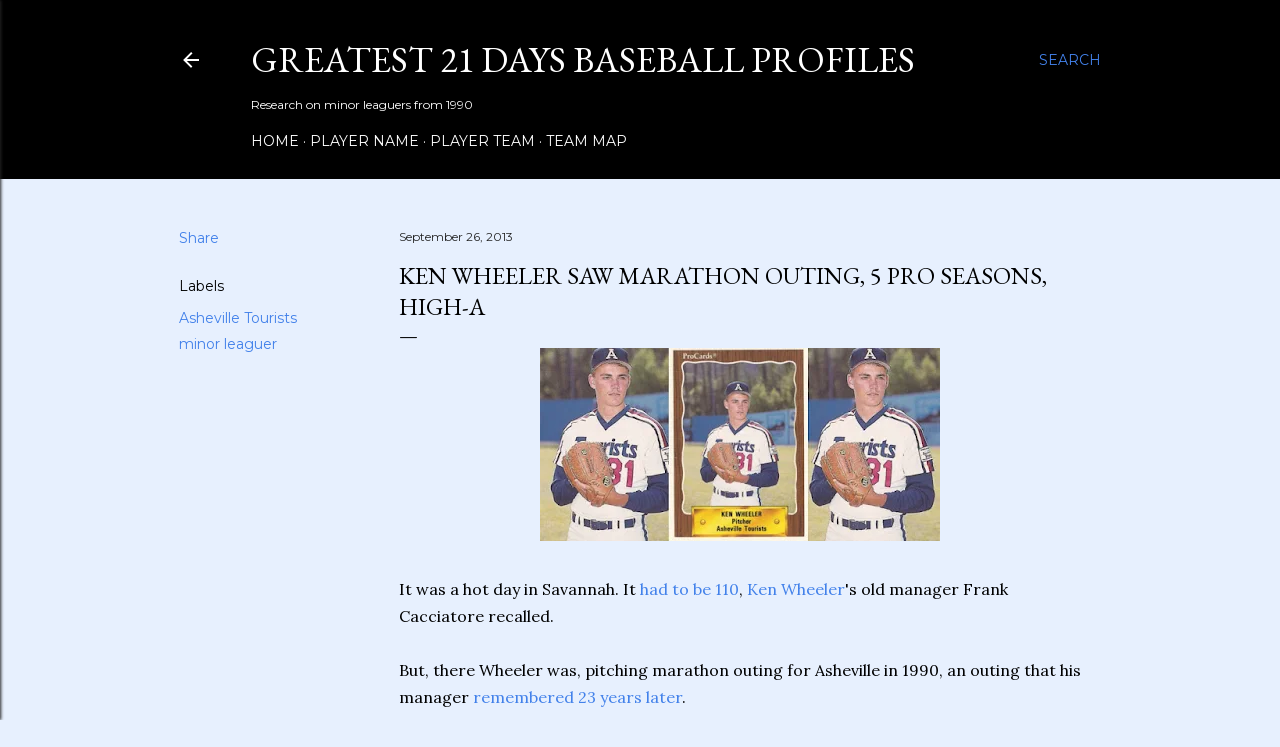

--- FILE ---
content_type: text/html; charset=UTF-8
request_url: https://www.greatest21days.com/2013/09/ken-wheeler-more-leeway-2750.html
body_size: 25642
content:
<!DOCTYPE html>
<html dir='ltr' lang='en'>
<head>
<meta content='width=device-width, initial-scale=1' name='viewport'/>
<title>Ken Wheeler saw marathon outing, 5 pro seasons, high-A</title>
<meta content='text/html; charset=UTF-8' http-equiv='Content-Type'/>
<!-- Chrome, Firefox OS and Opera -->
<meta content='#e7f0fe' name='theme-color'/>
<!-- Windows Phone -->
<meta content='#e7f0fe' name='msapplication-navbutton-color'/>
<meta content='blogger' name='generator'/>
<link href='https://www.greatest21days.com/favicon.ico' rel='icon' type='image/x-icon'/>
<link href='https://www.greatest21days.com/2013/09/ken-wheeler-more-leeway-2750.html' rel='canonical'/>
<link rel="alternate" type="application/atom+xml" title="Greatest 21 Days Baseball Profiles - Atom" href="https://www.greatest21days.com/feeds/posts/default" />
<link rel="alternate" type="application/rss+xml" title="Greatest 21 Days Baseball Profiles - RSS" href="https://www.greatest21days.com/feeds/posts/default?alt=rss" />
<link rel="service.post" type="application/atom+xml" title="Greatest 21 Days Baseball Profiles - Atom" href="https://www.blogger.com/feeds/5450969303865496179/posts/default" />

<link rel="alternate" type="application/atom+xml" title="Greatest 21 Days Baseball Profiles - Atom" href="https://www.greatest21days.com/feeds/378472248830496932/comments/default" />
<!--Can't find substitution for tag [blog.ieCssRetrofitLinks]-->
<link href='https://blogger.googleusercontent.com/img/b/R29vZ2xl/AVvXsEitLMaZYoJa2KtpcPefwtxLsfeP338lhjCb6ZxJdQjv0ftHqTgPmwM2_SKqrfgybTBCTLVyJwHzrkS61N5cOaLfoNij4ahpvv_bEX4w_de2AYSiiuDtWQlyhNp3nuJI3vcGghy4jCKYlBM/w400-h193/210401Wheeler.jpg' rel='image_src'/>
<meta content='https://www.greatest21days.com/2013/09/ken-wheeler-more-leeway-2750.html' property='og:url'/>
<meta content='Ken Wheeler saw marathon outing, 5 pro seasons, high-A' property='og:title'/>
<meta content='It was a hot day in Savannah. It had to be 110 , Ken Wheeler &#39;s old manager Frank Cacciatore recalled.   But, there Wheeler was, pitching ma...' property='og:description'/>
<meta content='https://blogger.googleusercontent.com/img/b/R29vZ2xl/AVvXsEitLMaZYoJa2KtpcPefwtxLsfeP338lhjCb6ZxJdQjv0ftHqTgPmwM2_SKqrfgybTBCTLVyJwHzrkS61N5cOaLfoNij4ahpvv_bEX4w_de2AYSiiuDtWQlyhNp3nuJI3vcGghy4jCKYlBM/w1200-h630-p-k-no-nu/210401Wheeler.jpg' property='og:image'/>
<style type='text/css'>@font-face{font-family:'EB Garamond';font-style:normal;font-weight:400;font-display:swap;src:url(//fonts.gstatic.com/s/ebgaramond/v32/SlGDmQSNjdsmc35JDF1K5E55YMjF_7DPuGi-6_RkCY9_WamXgHlIbvw.woff2)format('woff2');unicode-range:U+0460-052F,U+1C80-1C8A,U+20B4,U+2DE0-2DFF,U+A640-A69F,U+FE2E-FE2F;}@font-face{font-family:'EB Garamond';font-style:normal;font-weight:400;font-display:swap;src:url(//fonts.gstatic.com/s/ebgaramond/v32/SlGDmQSNjdsmc35JDF1K5E55YMjF_7DPuGi-6_RkAI9_WamXgHlIbvw.woff2)format('woff2');unicode-range:U+0301,U+0400-045F,U+0490-0491,U+04B0-04B1,U+2116;}@font-face{font-family:'EB Garamond';font-style:normal;font-weight:400;font-display:swap;src:url(//fonts.gstatic.com/s/ebgaramond/v32/SlGDmQSNjdsmc35JDF1K5E55YMjF_7DPuGi-6_RkCI9_WamXgHlIbvw.woff2)format('woff2');unicode-range:U+1F00-1FFF;}@font-face{font-family:'EB Garamond';font-style:normal;font-weight:400;font-display:swap;src:url(//fonts.gstatic.com/s/ebgaramond/v32/SlGDmQSNjdsmc35JDF1K5E55YMjF_7DPuGi-6_RkB49_WamXgHlIbvw.woff2)format('woff2');unicode-range:U+0370-0377,U+037A-037F,U+0384-038A,U+038C,U+038E-03A1,U+03A3-03FF;}@font-face{font-family:'EB Garamond';font-style:normal;font-weight:400;font-display:swap;src:url(//fonts.gstatic.com/s/ebgaramond/v32/SlGDmQSNjdsmc35JDF1K5E55YMjF_7DPuGi-6_RkC49_WamXgHlIbvw.woff2)format('woff2');unicode-range:U+0102-0103,U+0110-0111,U+0128-0129,U+0168-0169,U+01A0-01A1,U+01AF-01B0,U+0300-0301,U+0303-0304,U+0308-0309,U+0323,U+0329,U+1EA0-1EF9,U+20AB;}@font-face{font-family:'EB Garamond';font-style:normal;font-weight:400;font-display:swap;src:url(//fonts.gstatic.com/s/ebgaramond/v32/SlGDmQSNjdsmc35JDF1K5E55YMjF_7DPuGi-6_RkCo9_WamXgHlIbvw.woff2)format('woff2');unicode-range:U+0100-02BA,U+02BD-02C5,U+02C7-02CC,U+02CE-02D7,U+02DD-02FF,U+0304,U+0308,U+0329,U+1D00-1DBF,U+1E00-1E9F,U+1EF2-1EFF,U+2020,U+20A0-20AB,U+20AD-20C0,U+2113,U+2C60-2C7F,U+A720-A7FF;}@font-face{font-family:'EB Garamond';font-style:normal;font-weight:400;font-display:swap;src:url(//fonts.gstatic.com/s/ebgaramond/v32/SlGDmQSNjdsmc35JDF1K5E55YMjF_7DPuGi-6_RkBI9_WamXgHlI.woff2)format('woff2');unicode-range:U+0000-00FF,U+0131,U+0152-0153,U+02BB-02BC,U+02C6,U+02DA,U+02DC,U+0304,U+0308,U+0329,U+2000-206F,U+20AC,U+2122,U+2191,U+2193,U+2212,U+2215,U+FEFF,U+FFFD;}@font-face{font-family:'Lora';font-style:normal;font-weight:400;font-display:swap;src:url(//fonts.gstatic.com/s/lora/v37/0QI6MX1D_JOuGQbT0gvTJPa787weuxJMkq18ndeYxZ2JTg.woff2)format('woff2');unicode-range:U+0460-052F,U+1C80-1C8A,U+20B4,U+2DE0-2DFF,U+A640-A69F,U+FE2E-FE2F;}@font-face{font-family:'Lora';font-style:normal;font-weight:400;font-display:swap;src:url(//fonts.gstatic.com/s/lora/v37/0QI6MX1D_JOuGQbT0gvTJPa787weuxJFkq18ndeYxZ2JTg.woff2)format('woff2');unicode-range:U+0301,U+0400-045F,U+0490-0491,U+04B0-04B1,U+2116;}@font-face{font-family:'Lora';font-style:normal;font-weight:400;font-display:swap;src:url(//fonts.gstatic.com/s/lora/v37/0QI6MX1D_JOuGQbT0gvTJPa787weuxI9kq18ndeYxZ2JTg.woff2)format('woff2');unicode-range:U+0302-0303,U+0305,U+0307-0308,U+0310,U+0312,U+0315,U+031A,U+0326-0327,U+032C,U+032F-0330,U+0332-0333,U+0338,U+033A,U+0346,U+034D,U+0391-03A1,U+03A3-03A9,U+03B1-03C9,U+03D1,U+03D5-03D6,U+03F0-03F1,U+03F4-03F5,U+2016-2017,U+2034-2038,U+203C,U+2040,U+2043,U+2047,U+2050,U+2057,U+205F,U+2070-2071,U+2074-208E,U+2090-209C,U+20D0-20DC,U+20E1,U+20E5-20EF,U+2100-2112,U+2114-2115,U+2117-2121,U+2123-214F,U+2190,U+2192,U+2194-21AE,U+21B0-21E5,U+21F1-21F2,U+21F4-2211,U+2213-2214,U+2216-22FF,U+2308-230B,U+2310,U+2319,U+231C-2321,U+2336-237A,U+237C,U+2395,U+239B-23B7,U+23D0,U+23DC-23E1,U+2474-2475,U+25AF,U+25B3,U+25B7,U+25BD,U+25C1,U+25CA,U+25CC,U+25FB,U+266D-266F,U+27C0-27FF,U+2900-2AFF,U+2B0E-2B11,U+2B30-2B4C,U+2BFE,U+3030,U+FF5B,U+FF5D,U+1D400-1D7FF,U+1EE00-1EEFF;}@font-face{font-family:'Lora';font-style:normal;font-weight:400;font-display:swap;src:url(//fonts.gstatic.com/s/lora/v37/0QI6MX1D_JOuGQbT0gvTJPa787weuxIvkq18ndeYxZ2JTg.woff2)format('woff2');unicode-range:U+0001-000C,U+000E-001F,U+007F-009F,U+20DD-20E0,U+20E2-20E4,U+2150-218F,U+2190,U+2192,U+2194-2199,U+21AF,U+21E6-21F0,U+21F3,U+2218-2219,U+2299,U+22C4-22C6,U+2300-243F,U+2440-244A,U+2460-24FF,U+25A0-27BF,U+2800-28FF,U+2921-2922,U+2981,U+29BF,U+29EB,U+2B00-2BFF,U+4DC0-4DFF,U+FFF9-FFFB,U+10140-1018E,U+10190-1019C,U+101A0,U+101D0-101FD,U+102E0-102FB,U+10E60-10E7E,U+1D2C0-1D2D3,U+1D2E0-1D37F,U+1F000-1F0FF,U+1F100-1F1AD,U+1F1E6-1F1FF,U+1F30D-1F30F,U+1F315,U+1F31C,U+1F31E,U+1F320-1F32C,U+1F336,U+1F378,U+1F37D,U+1F382,U+1F393-1F39F,U+1F3A7-1F3A8,U+1F3AC-1F3AF,U+1F3C2,U+1F3C4-1F3C6,U+1F3CA-1F3CE,U+1F3D4-1F3E0,U+1F3ED,U+1F3F1-1F3F3,U+1F3F5-1F3F7,U+1F408,U+1F415,U+1F41F,U+1F426,U+1F43F,U+1F441-1F442,U+1F444,U+1F446-1F449,U+1F44C-1F44E,U+1F453,U+1F46A,U+1F47D,U+1F4A3,U+1F4B0,U+1F4B3,U+1F4B9,U+1F4BB,U+1F4BF,U+1F4C8-1F4CB,U+1F4D6,U+1F4DA,U+1F4DF,U+1F4E3-1F4E6,U+1F4EA-1F4ED,U+1F4F7,U+1F4F9-1F4FB,U+1F4FD-1F4FE,U+1F503,U+1F507-1F50B,U+1F50D,U+1F512-1F513,U+1F53E-1F54A,U+1F54F-1F5FA,U+1F610,U+1F650-1F67F,U+1F687,U+1F68D,U+1F691,U+1F694,U+1F698,U+1F6AD,U+1F6B2,U+1F6B9-1F6BA,U+1F6BC,U+1F6C6-1F6CF,U+1F6D3-1F6D7,U+1F6E0-1F6EA,U+1F6F0-1F6F3,U+1F6F7-1F6FC,U+1F700-1F7FF,U+1F800-1F80B,U+1F810-1F847,U+1F850-1F859,U+1F860-1F887,U+1F890-1F8AD,U+1F8B0-1F8BB,U+1F8C0-1F8C1,U+1F900-1F90B,U+1F93B,U+1F946,U+1F984,U+1F996,U+1F9E9,U+1FA00-1FA6F,U+1FA70-1FA7C,U+1FA80-1FA89,U+1FA8F-1FAC6,U+1FACE-1FADC,U+1FADF-1FAE9,U+1FAF0-1FAF8,U+1FB00-1FBFF;}@font-face{font-family:'Lora';font-style:normal;font-weight:400;font-display:swap;src:url(//fonts.gstatic.com/s/lora/v37/0QI6MX1D_JOuGQbT0gvTJPa787weuxJOkq18ndeYxZ2JTg.woff2)format('woff2');unicode-range:U+0102-0103,U+0110-0111,U+0128-0129,U+0168-0169,U+01A0-01A1,U+01AF-01B0,U+0300-0301,U+0303-0304,U+0308-0309,U+0323,U+0329,U+1EA0-1EF9,U+20AB;}@font-face{font-family:'Lora';font-style:normal;font-weight:400;font-display:swap;src:url(//fonts.gstatic.com/s/lora/v37/0QI6MX1D_JOuGQbT0gvTJPa787weuxJPkq18ndeYxZ2JTg.woff2)format('woff2');unicode-range:U+0100-02BA,U+02BD-02C5,U+02C7-02CC,U+02CE-02D7,U+02DD-02FF,U+0304,U+0308,U+0329,U+1D00-1DBF,U+1E00-1E9F,U+1EF2-1EFF,U+2020,U+20A0-20AB,U+20AD-20C0,U+2113,U+2C60-2C7F,U+A720-A7FF;}@font-face{font-family:'Lora';font-style:normal;font-weight:400;font-display:swap;src:url(//fonts.gstatic.com/s/lora/v37/0QI6MX1D_JOuGQbT0gvTJPa787weuxJBkq18ndeYxZ0.woff2)format('woff2');unicode-range:U+0000-00FF,U+0131,U+0152-0153,U+02BB-02BC,U+02C6,U+02DA,U+02DC,U+0304,U+0308,U+0329,U+2000-206F,U+20AC,U+2122,U+2191,U+2193,U+2212,U+2215,U+FEFF,U+FFFD;}@font-face{font-family:'Montserrat';font-style:normal;font-weight:400;font-display:swap;src:url(//fonts.gstatic.com/s/montserrat/v31/JTUSjIg1_i6t8kCHKm459WRhyyTh89ZNpQ.woff2)format('woff2');unicode-range:U+0460-052F,U+1C80-1C8A,U+20B4,U+2DE0-2DFF,U+A640-A69F,U+FE2E-FE2F;}@font-face{font-family:'Montserrat';font-style:normal;font-weight:400;font-display:swap;src:url(//fonts.gstatic.com/s/montserrat/v31/JTUSjIg1_i6t8kCHKm459W1hyyTh89ZNpQ.woff2)format('woff2');unicode-range:U+0301,U+0400-045F,U+0490-0491,U+04B0-04B1,U+2116;}@font-face{font-family:'Montserrat';font-style:normal;font-weight:400;font-display:swap;src:url(//fonts.gstatic.com/s/montserrat/v31/JTUSjIg1_i6t8kCHKm459WZhyyTh89ZNpQ.woff2)format('woff2');unicode-range:U+0102-0103,U+0110-0111,U+0128-0129,U+0168-0169,U+01A0-01A1,U+01AF-01B0,U+0300-0301,U+0303-0304,U+0308-0309,U+0323,U+0329,U+1EA0-1EF9,U+20AB;}@font-face{font-family:'Montserrat';font-style:normal;font-weight:400;font-display:swap;src:url(//fonts.gstatic.com/s/montserrat/v31/JTUSjIg1_i6t8kCHKm459WdhyyTh89ZNpQ.woff2)format('woff2');unicode-range:U+0100-02BA,U+02BD-02C5,U+02C7-02CC,U+02CE-02D7,U+02DD-02FF,U+0304,U+0308,U+0329,U+1D00-1DBF,U+1E00-1E9F,U+1EF2-1EFF,U+2020,U+20A0-20AB,U+20AD-20C0,U+2113,U+2C60-2C7F,U+A720-A7FF;}@font-face{font-family:'Montserrat';font-style:normal;font-weight:400;font-display:swap;src:url(//fonts.gstatic.com/s/montserrat/v31/JTUSjIg1_i6t8kCHKm459WlhyyTh89Y.woff2)format('woff2');unicode-range:U+0000-00FF,U+0131,U+0152-0153,U+02BB-02BC,U+02C6,U+02DA,U+02DC,U+0304,U+0308,U+0329,U+2000-206F,U+20AC,U+2122,U+2191,U+2193,U+2212,U+2215,U+FEFF,U+FFFD;}@font-face{font-family:'Montserrat';font-style:normal;font-weight:700;font-display:swap;src:url(//fonts.gstatic.com/s/montserrat/v31/JTUSjIg1_i6t8kCHKm459WRhyyTh89ZNpQ.woff2)format('woff2');unicode-range:U+0460-052F,U+1C80-1C8A,U+20B4,U+2DE0-2DFF,U+A640-A69F,U+FE2E-FE2F;}@font-face{font-family:'Montserrat';font-style:normal;font-weight:700;font-display:swap;src:url(//fonts.gstatic.com/s/montserrat/v31/JTUSjIg1_i6t8kCHKm459W1hyyTh89ZNpQ.woff2)format('woff2');unicode-range:U+0301,U+0400-045F,U+0490-0491,U+04B0-04B1,U+2116;}@font-face{font-family:'Montserrat';font-style:normal;font-weight:700;font-display:swap;src:url(//fonts.gstatic.com/s/montserrat/v31/JTUSjIg1_i6t8kCHKm459WZhyyTh89ZNpQ.woff2)format('woff2');unicode-range:U+0102-0103,U+0110-0111,U+0128-0129,U+0168-0169,U+01A0-01A1,U+01AF-01B0,U+0300-0301,U+0303-0304,U+0308-0309,U+0323,U+0329,U+1EA0-1EF9,U+20AB;}@font-face{font-family:'Montserrat';font-style:normal;font-weight:700;font-display:swap;src:url(//fonts.gstatic.com/s/montserrat/v31/JTUSjIg1_i6t8kCHKm459WdhyyTh89ZNpQ.woff2)format('woff2');unicode-range:U+0100-02BA,U+02BD-02C5,U+02C7-02CC,U+02CE-02D7,U+02DD-02FF,U+0304,U+0308,U+0329,U+1D00-1DBF,U+1E00-1E9F,U+1EF2-1EFF,U+2020,U+20A0-20AB,U+20AD-20C0,U+2113,U+2C60-2C7F,U+A720-A7FF;}@font-face{font-family:'Montserrat';font-style:normal;font-weight:700;font-display:swap;src:url(//fonts.gstatic.com/s/montserrat/v31/JTUSjIg1_i6t8kCHKm459WlhyyTh89Y.woff2)format('woff2');unicode-range:U+0000-00FF,U+0131,U+0152-0153,U+02BB-02BC,U+02C6,U+02DA,U+02DC,U+0304,U+0308,U+0329,U+2000-206F,U+20AC,U+2122,U+2191,U+2193,U+2212,U+2215,U+FEFF,U+FFFD;}</style>
<style id='page-skin-1' type='text/css'><!--
/*! normalize.css v3.0.1 | MIT License | git.io/normalize */html{font-family:sans-serif;-ms-text-size-adjust:100%;-webkit-text-size-adjust:100%}body{margin:0}article,aside,details,figcaption,figure,footer,header,hgroup,main,nav,section,summary{display:block}audio,canvas,progress,video{display:inline-block;vertical-align:baseline}audio:not([controls]){display:none;height:0}[hidden],template{display:none}a{background:transparent}a:active,a:hover{outline:0}abbr[title]{border-bottom:1px dotted}b,strong{font-weight:bold}dfn{font-style:italic}h1{font-size:2em;margin:.67em 0}mark{background:#ff0;color:#000}small{font-size:80%}sub,sup{font-size:75%;line-height:0;position:relative;vertical-align:baseline}sup{top:-0.5em}sub{bottom:-0.25em}img{border:0}svg:not(:root){overflow:hidden}figure{margin:1em 40px}hr{-moz-box-sizing:content-box;box-sizing:content-box;height:0}pre{overflow:auto}code,kbd,pre,samp{font-family:monospace,monospace;font-size:1em}button,input,optgroup,select,textarea{color:inherit;font:inherit;margin:0}button{overflow:visible}button,select{text-transform:none}button,html input[type="button"],input[type="reset"],input[type="submit"]{-webkit-appearance:button;cursor:pointer}button[disabled],html input[disabled]{cursor:default}button::-moz-focus-inner,input::-moz-focus-inner{border:0;padding:0}input{line-height:normal}input[type="checkbox"],input[type="radio"]{box-sizing:border-box;padding:0}input[type="number"]::-webkit-inner-spin-button,input[type="number"]::-webkit-outer-spin-button{height:auto}input[type="search"]{-webkit-appearance:textfield;-moz-box-sizing:content-box;-webkit-box-sizing:content-box;box-sizing:content-box}input[type="search"]::-webkit-search-cancel-button,input[type="search"]::-webkit-search-decoration{-webkit-appearance:none}fieldset{border:1px solid #c0c0c0;margin:0 2px;padding:.35em .625em .75em}legend{border:0;padding:0}textarea{overflow:auto}optgroup{font-weight:bold}table{border-collapse:collapse;border-spacing:0}td,th{padding:0}
/*!************************************************
* Blogger Template Style
* Name: Soho
**************************************************/
body{
overflow-wrap:break-word;
word-break:break-word;
word-wrap:break-word
}
.hidden{
display:none
}
.invisible{
visibility:hidden
}
.container::after,.float-container::after{
clear:both;
content:"";
display:table
}
.clearboth{
clear:both
}
#comments .comment .comment-actions,.subscribe-popup .FollowByEmail .follow-by-email-submit{
background:0 0;
border:0;
box-shadow:none;
color:#4281ea;
cursor:pointer;
font-size:14px;
font-weight:700;
outline:0;
text-decoration:none;
text-transform:uppercase;
width:auto
}
.dim-overlay{
background-color:rgba(0,0,0,.54);
height:100vh;
left:0;
position:fixed;
top:0;
width:100%
}
#sharing-dim-overlay{
background-color:transparent
}
input::-ms-clear{
display:none
}
.blogger-logo,.svg-icon-24.blogger-logo{
fill:#ff9800;
opacity:1
}
.loading-spinner-large{
-webkit-animation:mspin-rotate 1.568s infinite linear;
animation:mspin-rotate 1.568s infinite linear;
height:48px;
overflow:hidden;
position:absolute;
width:48px;
z-index:200
}
.loading-spinner-large>div{
-webkit-animation:mspin-revrot 5332ms infinite steps(4);
animation:mspin-revrot 5332ms infinite steps(4)
}
.loading-spinner-large>div>div{
-webkit-animation:mspin-singlecolor-large-film 1333ms infinite steps(81);
animation:mspin-singlecolor-large-film 1333ms infinite steps(81);
background-size:100%;
height:48px;
width:3888px
}
.mspin-black-large>div>div,.mspin-grey_54-large>div>div{
background-image:url(https://www.blogblog.com/indie/mspin_black_large.svg)
}
.mspin-white-large>div>div{
background-image:url(https://www.blogblog.com/indie/mspin_white_large.svg)
}
.mspin-grey_54-large{
opacity:.54
}
@-webkit-keyframes mspin-singlecolor-large-film{
from{
-webkit-transform:translateX(0);
transform:translateX(0)
}
to{
-webkit-transform:translateX(-3888px);
transform:translateX(-3888px)
}
}
@keyframes mspin-singlecolor-large-film{
from{
-webkit-transform:translateX(0);
transform:translateX(0)
}
to{
-webkit-transform:translateX(-3888px);
transform:translateX(-3888px)
}
}
@-webkit-keyframes mspin-rotate{
from{
-webkit-transform:rotate(0);
transform:rotate(0)
}
to{
-webkit-transform:rotate(360deg);
transform:rotate(360deg)
}
}
@keyframes mspin-rotate{
from{
-webkit-transform:rotate(0);
transform:rotate(0)
}
to{
-webkit-transform:rotate(360deg);
transform:rotate(360deg)
}
}
@-webkit-keyframes mspin-revrot{
from{
-webkit-transform:rotate(0);
transform:rotate(0)
}
to{
-webkit-transform:rotate(-360deg);
transform:rotate(-360deg)
}
}
@keyframes mspin-revrot{
from{
-webkit-transform:rotate(0);
transform:rotate(0)
}
to{
-webkit-transform:rotate(-360deg);
transform:rotate(-360deg)
}
}
.skip-navigation{
background-color:#fff;
box-sizing:border-box;
color:#000;
display:block;
height:0;
left:0;
line-height:50px;
overflow:hidden;
padding-top:0;
position:fixed;
text-align:center;
top:0;
-webkit-transition:box-shadow .3s,height .3s,padding-top .3s;
transition:box-shadow .3s,height .3s,padding-top .3s;
width:100%;
z-index:900
}
.skip-navigation:focus{
box-shadow:0 4px 5px 0 rgba(0,0,0,.14),0 1px 10px 0 rgba(0,0,0,.12),0 2px 4px -1px rgba(0,0,0,.2);
height:50px
}
#main{
outline:0
}
.main-heading{
position:absolute;
clip:rect(1px,1px,1px,1px);
padding:0;
border:0;
height:1px;
width:1px;
overflow:hidden
}
.Attribution{
margin-top:1em;
text-align:center
}
.Attribution .blogger img,.Attribution .blogger svg{
vertical-align:bottom
}
.Attribution .blogger img{
margin-right:.5em
}
.Attribution div{
line-height:24px;
margin-top:.5em
}
.Attribution .copyright,.Attribution .image-attribution{
font-size:.7em;
margin-top:1.5em
}
.BLOG_mobile_video_class{
display:none
}
.bg-photo{
background-attachment:scroll!important
}
body .CSS_LIGHTBOX{
z-index:900
}
.extendable .show-less,.extendable .show-more{
border-color:#4281ea;
color:#4281ea;
margin-top:8px
}
.extendable .show-less.hidden,.extendable .show-more.hidden{
display:none
}
.inline-ad{
display:none;
max-width:100%;
overflow:hidden
}
.adsbygoogle{
display:block
}
#cookieChoiceInfo{
bottom:0;
top:auto
}
iframe.b-hbp-video{
border:0
}
.post-body img{
max-width:100%
}
.post-body iframe{
max-width:100%
}
.post-body a[imageanchor="1"]{
display:inline-block
}
.byline{
margin-right:1em
}
.byline:last-child{
margin-right:0
}
.link-copied-dialog{
max-width:520px;
outline:0
}
.link-copied-dialog .modal-dialog-buttons{
margin-top:8px
}
.link-copied-dialog .goog-buttonset-default{
background:0 0;
border:0
}
.link-copied-dialog .goog-buttonset-default:focus{
outline:0
}
.paging-control-container{
margin-bottom:16px
}
.paging-control-container .paging-control{
display:inline-block
}
.paging-control-container .comment-range-text::after,.paging-control-container .paging-control{
color:#4281ea
}
.paging-control-container .comment-range-text,.paging-control-container .paging-control{
margin-right:8px
}
.paging-control-container .comment-range-text::after,.paging-control-container .paging-control::after{
content:"\b7";
cursor:default;
padding-left:8px;
pointer-events:none
}
.paging-control-container .comment-range-text:last-child::after,.paging-control-container .paging-control:last-child::after{
content:none
}
.byline.reactions iframe{
height:20px
}
.b-notification{
color:#000;
background-color:#fff;
border-bottom:solid 1px #000;
box-sizing:border-box;
padding:16px 32px;
text-align:center
}
.b-notification.visible{
-webkit-transition:margin-top .3s cubic-bezier(.4,0,.2,1);
transition:margin-top .3s cubic-bezier(.4,0,.2,1)
}
.b-notification.invisible{
position:absolute
}
.b-notification-close{
position:absolute;
right:8px;
top:8px
}
.no-posts-message{
line-height:40px;
text-align:center
}
@media screen and (max-width:1162px){
body.item-view .post-body a[imageanchor="1"][style*="float: left;"],body.item-view .post-body a[imageanchor="1"][style*="float: right;"]{
float:none!important;
clear:none!important
}
body.item-view .post-body a[imageanchor="1"] img{
display:block;
height:auto;
margin:0 auto
}
body.item-view .post-body>.separator:first-child>a[imageanchor="1"]:first-child{
margin-top:20px
}
.post-body a[imageanchor]{
display:block
}
body.item-view .post-body a[imageanchor="1"]{
margin-left:0!important;
margin-right:0!important
}
body.item-view .post-body a[imageanchor="1"]+a[imageanchor="1"]{
margin-top:16px
}
}
.item-control{
display:none
}
#comments{
border-top:1px dashed rgba(0,0,0,.54);
margin-top:20px;
padding:20px
}
#comments .comment-thread ol{
margin:0;
padding-left:0;
padding-left:0
}
#comments .comment .comment-replybox-single,#comments .comment-thread .comment-replies{
margin-left:60px
}
#comments .comment-thread .thread-count{
display:none
}
#comments .comment{
list-style-type:none;
padding:0 0 30px;
position:relative
}
#comments .comment .comment{
padding-bottom:8px
}
.comment .avatar-image-container{
position:absolute
}
.comment .avatar-image-container img{
border-radius:50%
}
.avatar-image-container svg,.comment .avatar-image-container .avatar-icon{
border-radius:50%;
border:solid 1px #000000;
box-sizing:border-box;
fill:#000000;
height:35px;
margin:0;
padding:7px;
width:35px
}
.comment .comment-block{
margin-top:10px;
margin-left:60px;
padding-bottom:0
}
#comments .comment-author-header-wrapper{
margin-left:40px
}
#comments .comment .thread-expanded .comment-block{
padding-bottom:20px
}
#comments .comment .comment-header .user,#comments .comment .comment-header .user a{
color:#000000;
font-style:normal;
font-weight:700
}
#comments .comment .comment-actions{
bottom:0;
margin-bottom:15px;
position:absolute
}
#comments .comment .comment-actions>*{
margin-right:8px
}
#comments .comment .comment-header .datetime{
bottom:0;
color:#242424;
display:inline-block;
font-size:13px;
font-style:italic;
margin-left:8px
}
#comments .comment .comment-footer .comment-timestamp a,#comments .comment .comment-header .datetime a{
color:#242424
}
#comments .comment .comment-content,.comment .comment-body{
margin-top:12px;
word-break:break-word
}
.comment-body{
margin-bottom:12px
}
#comments.embed[data-num-comments="0"]{
border:0;
margin-top:0;
padding-top:0
}
#comments.embed[data-num-comments="0"] #comment-post-message,#comments.embed[data-num-comments="0"] div.comment-form>p,#comments.embed[data-num-comments="0"] p.comment-footer{
display:none
}
#comment-editor-src{
display:none
}
.comments .comments-content .loadmore.loaded{
max-height:0;
opacity:0;
overflow:hidden
}
.extendable .remaining-items{
height:0;
overflow:hidden;
-webkit-transition:height .3s cubic-bezier(.4,0,.2,1);
transition:height .3s cubic-bezier(.4,0,.2,1)
}
.extendable .remaining-items.expanded{
height:auto
}
.svg-icon-24,.svg-icon-24-button{
cursor:pointer;
height:24px;
width:24px;
min-width:24px
}
.touch-icon{
margin:-12px;
padding:12px
}
.touch-icon:active,.touch-icon:focus{
background-color:rgba(153,153,153,.4);
border-radius:50%
}
svg:not(:root).touch-icon{
overflow:visible
}
html[dir=rtl] .rtl-reversible-icon{
-webkit-transform:scaleX(-1);
-ms-transform:scaleX(-1);
transform:scaleX(-1)
}
.svg-icon-24-button,.touch-icon-button{
background:0 0;
border:0;
margin:0;
outline:0;
padding:0
}
.touch-icon-button .touch-icon:active,.touch-icon-button .touch-icon:focus{
background-color:transparent
}
.touch-icon-button:active .touch-icon,.touch-icon-button:focus .touch-icon{
background-color:rgba(153,153,153,.4);
border-radius:50%
}
.Profile .default-avatar-wrapper .avatar-icon{
border-radius:50%;
border:solid 1px #000000;
box-sizing:border-box;
fill:#000000;
margin:0
}
.Profile .individual .default-avatar-wrapper .avatar-icon{
padding:25px
}
.Profile .individual .avatar-icon,.Profile .individual .profile-img{
height:120px;
width:120px
}
.Profile .team .default-avatar-wrapper .avatar-icon{
padding:8px
}
.Profile .team .avatar-icon,.Profile .team .default-avatar-wrapper,.Profile .team .profile-img{
height:40px;
width:40px
}
.snippet-container{
margin:0;
position:relative;
overflow:hidden
}
.snippet-fade{
bottom:0;
box-sizing:border-box;
position:absolute;
width:96px
}
.snippet-fade{
right:0
}
.snippet-fade:after{
content:"\2026"
}
.snippet-fade:after{
float:right
}
.centered-top-container.sticky{
left:0;
position:fixed;
right:0;
top:0;
width:auto;
z-index:50;
-webkit-transition-property:opacity,-webkit-transform;
transition-property:opacity,-webkit-transform;
transition-property:transform,opacity;
transition-property:transform,opacity,-webkit-transform;
-webkit-transition-duration:.2s;
transition-duration:.2s;
-webkit-transition-timing-function:cubic-bezier(.4,0,.2,1);
transition-timing-function:cubic-bezier(.4,0,.2,1)
}
.centered-top-placeholder{
display:none
}
.collapsed-header .centered-top-placeholder{
display:block
}
.centered-top-container .Header .replaced h1,.centered-top-placeholder .Header .replaced h1{
display:none
}
.centered-top-container.sticky .Header .replaced h1{
display:block
}
.centered-top-container.sticky .Header .header-widget{
background:0 0
}
.centered-top-container.sticky .Header .header-image-wrapper{
display:none
}
.centered-top-container img,.centered-top-placeholder img{
max-width:100%
}
.collapsible{
-webkit-transition:height .3s cubic-bezier(.4,0,.2,1);
transition:height .3s cubic-bezier(.4,0,.2,1)
}
.collapsible,.collapsible>summary{
display:block;
overflow:hidden
}
.collapsible>:not(summary){
display:none
}
.collapsible[open]>:not(summary){
display:block
}
.collapsible:focus,.collapsible>summary:focus{
outline:0
}
.collapsible>summary{
cursor:pointer;
display:block;
padding:0
}
.collapsible:focus>summary,.collapsible>summary:focus{
background-color:transparent
}
.collapsible>summary::-webkit-details-marker{
display:none
}
.collapsible-title{
-webkit-box-align:center;
-webkit-align-items:center;
-ms-flex-align:center;
align-items:center;
display:-webkit-box;
display:-webkit-flex;
display:-ms-flexbox;
display:flex
}
.collapsible-title .title{
-webkit-box-flex:1;
-webkit-flex:1 1 auto;
-ms-flex:1 1 auto;
flex:1 1 auto;
-webkit-box-ordinal-group:1;
-webkit-order:0;
-ms-flex-order:0;
order:0;
overflow:hidden;
text-overflow:ellipsis;
white-space:nowrap
}
.collapsible-title .chevron-down,.collapsible[open] .collapsible-title .chevron-up{
display:block
}
.collapsible-title .chevron-up,.collapsible[open] .collapsible-title .chevron-down{
display:none
}
.flat-button{
cursor:pointer;
display:inline-block;
font-weight:700;
text-transform:uppercase;
border-radius:2px;
padding:8px;
margin:-8px
}
.flat-icon-button{
background:0 0;
border:0;
margin:0;
outline:0;
padding:0;
margin:-12px;
padding:12px;
cursor:pointer;
box-sizing:content-box;
display:inline-block;
line-height:0
}
.flat-icon-button,.flat-icon-button .splash-wrapper{
border-radius:50%
}
.flat-icon-button .splash.animate{
-webkit-animation-duration:.3s;
animation-duration:.3s
}
.overflowable-container{
max-height:28px;
overflow:hidden;
position:relative
}
.overflow-button{
cursor:pointer
}
#overflowable-dim-overlay{
background:0 0
}
.overflow-popup{
box-shadow:0 2px 2px 0 rgba(0,0,0,.14),0 3px 1px -2px rgba(0,0,0,.2),0 1px 5px 0 rgba(0,0,0,.12);
background-color:#000000;
left:0;
max-width:calc(100% - 32px);
position:absolute;
top:0;
visibility:hidden;
z-index:101
}
.overflow-popup ul{
list-style:none
}
.overflow-popup .tabs li,.overflow-popup li{
display:block;
height:auto
}
.overflow-popup .tabs li{
padding-left:0;
padding-right:0
}
.overflow-button.hidden,.overflow-popup .tabs li.hidden,.overflow-popup li.hidden{
display:none
}
.search{
display:-webkit-box;
display:-webkit-flex;
display:-ms-flexbox;
display:flex;
line-height:24px;
width:24px
}
.search.focused{
width:100%
}
.search.focused .section{
width:100%
}
.search form{
z-index:101
}
.search h3{
display:none
}
.search form{
display:-webkit-box;
display:-webkit-flex;
display:-ms-flexbox;
display:flex;
-webkit-box-flex:1;
-webkit-flex:1 0 0;
-ms-flex:1 0 0px;
flex:1 0 0;
border-bottom:solid 1px transparent;
padding-bottom:8px
}
.search form>*{
display:none
}
.search.focused form>*{
display:block
}
.search .search-input label{
display:none
}
.centered-top-placeholder.cloned .search form{
z-index:30
}
.search.focused form{
border-color:#ffffff;
position:relative;
width:auto
}
.collapsed-header .centered-top-container .search.focused form{
border-bottom-color:transparent
}
.search-expand{
-webkit-box-flex:0;
-webkit-flex:0 0 auto;
-ms-flex:0 0 auto;
flex:0 0 auto
}
.search-expand-text{
display:none
}
.search-close{
display:inline;
vertical-align:middle
}
.search-input{
-webkit-box-flex:1;
-webkit-flex:1 0 1px;
-ms-flex:1 0 1px;
flex:1 0 1px
}
.search-input input{
background:0 0;
border:0;
box-sizing:border-box;
color:#ffffff;
display:inline-block;
outline:0;
width:calc(100% - 48px)
}
.search-input input.no-cursor{
color:transparent;
text-shadow:0 0 0 #ffffff
}
.collapsed-header .centered-top-container .search-action,.collapsed-header .centered-top-container .search-input input{
color:#ffffff
}
.collapsed-header .centered-top-container .search-input input.no-cursor{
color:transparent;
text-shadow:0 0 0 #ffffff
}
.collapsed-header .centered-top-container .search-input input.no-cursor:focus,.search-input input.no-cursor:focus{
outline:0
}
.search-focused>*{
visibility:hidden
}
.search-focused .search,.search-focused .search-icon{
visibility:visible
}
.search.focused .search-action{
display:block
}
.search.focused .search-action:disabled{
opacity:.3
}
.widget.Sharing .sharing-button{
display:none
}
.widget.Sharing .sharing-buttons li{
padding:0
}
.widget.Sharing .sharing-buttons li span{
display:none
}
.post-share-buttons{
position:relative
}
.centered-bottom .share-buttons .svg-icon-24,.share-buttons .svg-icon-24{
fill:#000000
}
.sharing-open.touch-icon-button:active .touch-icon,.sharing-open.touch-icon-button:focus .touch-icon{
background-color:transparent
}
.share-buttons{
background-color:#e7f0fe;
border-radius:2px;
box-shadow:0 2px 2px 0 rgba(0,0,0,.14),0 3px 1px -2px rgba(0,0,0,.2),0 1px 5px 0 rgba(0,0,0,.12);
color:#000000;
list-style:none;
margin:0;
padding:8px 0;
position:absolute;
top:-11px;
min-width:200px;
z-index:101
}
.share-buttons.hidden{
display:none
}
.sharing-button{
background:0 0;
border:0;
margin:0;
outline:0;
padding:0;
cursor:pointer
}
.share-buttons li{
margin:0;
height:48px
}
.share-buttons li:last-child{
margin-bottom:0
}
.share-buttons li .sharing-platform-button{
box-sizing:border-box;
cursor:pointer;
display:block;
height:100%;
margin-bottom:0;
padding:0 16px;
position:relative;
width:100%
}
.share-buttons li .sharing-platform-button:focus,.share-buttons li .sharing-platform-button:hover{
background-color:rgba(128,128,128,.1);
outline:0
}
.share-buttons li svg[class*=" sharing-"],.share-buttons li svg[class^=sharing-]{
position:absolute;
top:10px
}
.share-buttons li span.sharing-platform-button{
position:relative;
top:0
}
.share-buttons li .platform-sharing-text{
display:block;
font-size:16px;
line-height:48px;
white-space:nowrap
}
.share-buttons li .platform-sharing-text{
margin-left:56px
}
.sidebar-container{
background-color:#f7f7f7;
max-width:284px;
overflow-y:auto;
-webkit-transition-property:-webkit-transform;
transition-property:-webkit-transform;
transition-property:transform;
transition-property:transform,-webkit-transform;
-webkit-transition-duration:.3s;
transition-duration:.3s;
-webkit-transition-timing-function:cubic-bezier(0,0,.2,1);
transition-timing-function:cubic-bezier(0,0,.2,1);
width:284px;
z-index:101;
-webkit-overflow-scrolling:touch
}
.sidebar-container .navigation{
line-height:0;
padding:16px
}
.sidebar-container .sidebar-back{
cursor:pointer
}
.sidebar-container .widget{
background:0 0;
margin:0 16px;
padding:16px 0
}
.sidebar-container .widget .title{
color:#ffffff;
margin:0
}
.sidebar-container .widget ul{
list-style:none;
margin:0;
padding:0
}
.sidebar-container .widget ul ul{
margin-left:1em
}
.sidebar-container .widget li{
font-size:16px;
line-height:normal
}
.sidebar-container .widget+.widget{
border-top:1px dashed #ffffff
}
.BlogArchive li{
margin:16px 0
}
.BlogArchive li:last-child{
margin-bottom:0
}
.Label li a{
display:inline-block
}
.BlogArchive .post-count,.Label .label-count{
float:right;
margin-left:.25em
}
.BlogArchive .post-count::before,.Label .label-count::before{
content:"("
}
.BlogArchive .post-count::after,.Label .label-count::after{
content:")"
}
.widget.Translate .skiptranslate>div{
display:block!important
}
.widget.Profile .profile-link{
display:-webkit-box;
display:-webkit-flex;
display:-ms-flexbox;
display:flex
}
.widget.Profile .team-member .default-avatar-wrapper,.widget.Profile .team-member .profile-img{
-webkit-box-flex:0;
-webkit-flex:0 0 auto;
-ms-flex:0 0 auto;
flex:0 0 auto;
margin-right:1em
}
.widget.Profile .individual .profile-link{
-webkit-box-orient:vertical;
-webkit-box-direction:normal;
-webkit-flex-direction:column;
-ms-flex-direction:column;
flex-direction:column
}
.widget.Profile .team .profile-link .profile-name{
-webkit-align-self:center;
-ms-flex-item-align:center;
align-self:center;
display:block;
-webkit-box-flex:1;
-webkit-flex:1 1 auto;
-ms-flex:1 1 auto;
flex:1 1 auto
}
.dim-overlay{
background-color:rgba(0,0,0,.54);
z-index:100
}
body.sidebar-visible{
overflow-y:hidden
}
@media screen and (max-width:1439px){
.sidebar-container{
bottom:0;
position:fixed;
top:0;
left:0;
right:auto
}
.sidebar-container.sidebar-invisible{
-webkit-transition-timing-function:cubic-bezier(.4,0,.6,1);
transition-timing-function:cubic-bezier(.4,0,.6,1)
}
html[dir=ltr] .sidebar-container.sidebar-invisible{
-webkit-transform:translateX(-284px);
-ms-transform:translateX(-284px);
transform:translateX(-284px)
}
html[dir=rtl] .sidebar-container.sidebar-invisible{
-webkit-transform:translateX(284px);
-ms-transform:translateX(284px);
transform:translateX(284px)
}
}
@media screen and (min-width:1440px){
.sidebar-container{
position:absolute;
top:0;
left:0;
right:auto
}
.sidebar-container .navigation{
display:none
}
}
.dialog{
box-shadow:0 2px 2px 0 rgba(0,0,0,.14),0 3px 1px -2px rgba(0,0,0,.2),0 1px 5px 0 rgba(0,0,0,.12);
background:#e7f0fe;
box-sizing:border-box;
color:#000000;
padding:30px;
position:fixed;
text-align:center;
width:calc(100% - 24px);
z-index:101
}
.dialog input[type=email],.dialog input[type=text]{
background-color:transparent;
border:0;
border-bottom:solid 1px rgba(0,0,0,.12);
color:#000000;
display:block;
font-family:EB Garamond, serif;
font-size:16px;
line-height:24px;
margin:auto;
padding-bottom:7px;
outline:0;
text-align:center;
width:100%
}
.dialog input[type=email]::-webkit-input-placeholder,.dialog input[type=text]::-webkit-input-placeholder{
color:#000000
}
.dialog input[type=email]::-moz-placeholder,.dialog input[type=text]::-moz-placeholder{
color:#000000
}
.dialog input[type=email]:-ms-input-placeholder,.dialog input[type=text]:-ms-input-placeholder{
color:#000000
}
.dialog input[type=email]::-ms-input-placeholder,.dialog input[type=text]::-ms-input-placeholder{
color:#000000
}
.dialog input[type=email]::placeholder,.dialog input[type=text]::placeholder{
color:#000000
}
.dialog input[type=email]:focus,.dialog input[type=text]:focus{
border-bottom:solid 2px #4281ea;
padding-bottom:6px
}
.dialog input.no-cursor{
color:transparent;
text-shadow:0 0 0 #000000
}
.dialog input.no-cursor:focus{
outline:0
}
.dialog input.no-cursor:focus{
outline:0
}
.dialog input[type=submit]{
font-family:EB Garamond, serif
}
.dialog .goog-buttonset-default{
color:#4281ea
}
.subscribe-popup{
max-width:364px
}
.subscribe-popup h3{
color:#000000;
font-size:1.8em;
margin-top:0
}
.subscribe-popup .FollowByEmail h3{
display:none
}
.subscribe-popup .FollowByEmail .follow-by-email-submit{
color:#4281ea;
display:inline-block;
margin:0 auto;
margin-top:24px;
width:auto;
white-space:normal
}
.subscribe-popup .FollowByEmail .follow-by-email-submit:disabled{
cursor:default;
opacity:.3
}
@media (max-width:800px){
.blog-name div.widget.Subscribe{
margin-bottom:16px
}
body.item-view .blog-name div.widget.Subscribe{
margin:8px auto 16px auto;
width:100%
}
}
body#layout .bg-photo,body#layout .bg-photo-overlay{
display:none
}
body#layout .page_body{
padding:0;
position:relative;
top:0
}
body#layout .page{
display:inline-block;
left:inherit;
position:relative;
vertical-align:top;
width:540px
}
body#layout .centered{
max-width:954px
}
body#layout .navigation{
display:none
}
body#layout .sidebar-container{
display:inline-block;
width:40%
}
body#layout .hamburger-menu,body#layout .search{
display:none
}
body{
background-color:#e7f0fe;
color:#000000;
font:normal 400 20px EB Garamond, serif;
height:100%;
margin:0;
min-height:100vh
}
h1,h2,h3,h4,h5,h6{
font-weight:400
}
a{
color:#4281ea;
text-decoration:none
}
.dim-overlay{
z-index:100
}
body.sidebar-visible .page_body{
overflow-y:scroll
}
.widget .title{
color:#242424;
font:normal 400 12px Montserrat, sans-serif
}
.extendable .show-less,.extendable .show-more{
color:#4281ea;
font:normal 400 12px Montserrat, sans-serif;
margin:12px -8px 0 -8px;
text-transform:uppercase
}
.footer .widget,.main .widget{
margin:50px 0
}
.main .widget .title{
text-transform:uppercase
}
.inline-ad{
display:block;
margin-top:50px
}
.adsbygoogle{
text-align:center
}
.page_body{
display:-webkit-box;
display:-webkit-flex;
display:-ms-flexbox;
display:flex;
-webkit-box-orient:vertical;
-webkit-box-direction:normal;
-webkit-flex-direction:column;
-ms-flex-direction:column;
flex-direction:column;
min-height:100vh;
position:relative;
z-index:20
}
.page_body>*{
-webkit-box-flex:0;
-webkit-flex:0 0 auto;
-ms-flex:0 0 auto;
flex:0 0 auto
}
.page_body>#footer{
margin-top:auto
}
.centered-bottom,.centered-top{
margin:0 32px;
max-width:100%
}
.centered-top{
padding-bottom:12px;
padding-top:12px
}
.sticky .centered-top{
padding-bottom:0;
padding-top:0
}
.centered-top-container,.centered-top-placeholder{
background:#000000
}
.centered-top{
display:-webkit-box;
display:-webkit-flex;
display:-ms-flexbox;
display:flex;
-webkit-flex-wrap:wrap;
-ms-flex-wrap:wrap;
flex-wrap:wrap;
-webkit-box-pack:justify;
-webkit-justify-content:space-between;
-ms-flex-pack:justify;
justify-content:space-between;
position:relative
}
.sticky .centered-top{
-webkit-flex-wrap:nowrap;
-ms-flex-wrap:nowrap;
flex-wrap:nowrap
}
.centered-top-container .svg-icon-24,.centered-top-placeholder .svg-icon-24{
fill:#ffffff
}
.back-button-container,.hamburger-menu-container{
-webkit-box-flex:0;
-webkit-flex:0 0 auto;
-ms-flex:0 0 auto;
flex:0 0 auto;
height:48px;
-webkit-box-ordinal-group:2;
-webkit-order:1;
-ms-flex-order:1;
order:1
}
.sticky .back-button-container,.sticky .hamburger-menu-container{
-webkit-box-ordinal-group:2;
-webkit-order:1;
-ms-flex-order:1;
order:1
}
.back-button,.hamburger-menu,.search-expand-icon{
cursor:pointer;
margin-top:0
}
.search{
-webkit-box-align:start;
-webkit-align-items:flex-start;
-ms-flex-align:start;
align-items:flex-start;
-webkit-box-flex:0;
-webkit-flex:0 0 auto;
-ms-flex:0 0 auto;
flex:0 0 auto;
height:48px;
margin-left:24px;
-webkit-box-ordinal-group:4;
-webkit-order:3;
-ms-flex-order:3;
order:3
}
.search,.search.focused{
width:auto
}
.search.focused{
position:static
}
.sticky .search{
display:none;
-webkit-box-ordinal-group:5;
-webkit-order:4;
-ms-flex-order:4;
order:4
}
.search .section{
right:0;
margin-top:12px;
position:absolute;
top:12px;
width:0
}
.sticky .search .section{
top:0
}
.search-expand{
background:0 0;
border:0;
margin:0;
outline:0;
padding:0;
color:#4281ea;
cursor:pointer;
-webkit-box-flex:0;
-webkit-flex:0 0 auto;
-ms-flex:0 0 auto;
flex:0 0 auto;
font:normal 400 12px Montserrat, sans-serif;
text-transform:uppercase;
word-break:normal
}
.search.focused .search-expand{
visibility:hidden
}
.search .dim-overlay{
background:0 0
}
.search.focused .section{
max-width:400px
}
.search.focused form{
border-color:#ffffff;
height:24px
}
.search.focused .search-input{
display:-webkit-box;
display:-webkit-flex;
display:-ms-flexbox;
display:flex;
-webkit-box-flex:1;
-webkit-flex:1 1 auto;
-ms-flex:1 1 auto;
flex:1 1 auto
}
.search-input input{
-webkit-box-flex:1;
-webkit-flex:1 1 auto;
-ms-flex:1 1 auto;
flex:1 1 auto;
font:normal 400 16px Montserrat, sans-serif
}
.search input[type=submit]{
display:none
}
.subscribe-section-container{
-webkit-box-flex:1;
-webkit-flex:1 0 auto;
-ms-flex:1 0 auto;
flex:1 0 auto;
margin-left:24px;
-webkit-box-ordinal-group:3;
-webkit-order:2;
-ms-flex-order:2;
order:2;
text-align:right
}
.sticky .subscribe-section-container{
-webkit-box-flex:0;
-webkit-flex:0 0 auto;
-ms-flex:0 0 auto;
flex:0 0 auto;
-webkit-box-ordinal-group:4;
-webkit-order:3;
-ms-flex-order:3;
order:3
}
.subscribe-button{
background:0 0;
border:0;
margin:0;
outline:0;
padding:0;
color:#4281ea;
cursor:pointer;
display:inline-block;
font:normal 400 12px Montserrat, sans-serif;
line-height:48px;
margin:0;
text-transform:uppercase;
word-break:normal
}
.subscribe-popup h3{
color:#242424;
font:normal 400 12px Montserrat, sans-serif;
margin-bottom:24px;
text-transform:uppercase
}
.subscribe-popup div.widget.FollowByEmail .follow-by-email-address{
color:#000000;
font:normal 400 12px Montserrat, sans-serif
}
.subscribe-popup div.widget.FollowByEmail .follow-by-email-submit{
color:#4281ea;
font:normal 400 12px Montserrat, sans-serif;
margin-top:24px;
text-transform:uppercase
}
.blog-name{
-webkit-box-flex:1;
-webkit-flex:1 1 100%;
-ms-flex:1 1 100%;
flex:1 1 100%;
-webkit-box-ordinal-group:5;
-webkit-order:4;
-ms-flex-order:4;
order:4;
overflow:hidden
}
.sticky .blog-name{
-webkit-box-flex:1;
-webkit-flex:1 1 auto;
-ms-flex:1 1 auto;
flex:1 1 auto;
margin:0 12px;
-webkit-box-ordinal-group:3;
-webkit-order:2;
-ms-flex-order:2;
order:2
}
body.search-view .centered-top.search-focused .blog-name{
display:none
}
.widget.Header h1{
font:normal 400 18px EB Garamond, serif;
margin:0;
text-transform:uppercase
}
.widget.Header h1,.widget.Header h1 a{
color:#ffffff
}
.widget.Header p{
color:#ffffff;
font:normal 400 12px Montserrat, sans-serif;
line-height:1.7
}
.sticky .widget.Header h1{
font-size:16px;
line-height:48px;
overflow:hidden;
overflow-wrap:normal;
text-overflow:ellipsis;
white-space:nowrap;
word-wrap:normal
}
.sticky .widget.Header p{
display:none
}
.sticky{
box-shadow:0 1px 3px #242424
}
#page_list_top .widget.PageList{
font:normal 400 14px Montserrat, sans-serif;
line-height:28px
}
#page_list_top .widget.PageList .title{
display:none
}
#page_list_top .widget.PageList .overflowable-contents{
overflow:hidden
}
#page_list_top .widget.PageList .overflowable-contents ul{
list-style:none;
margin:0;
padding:0
}
#page_list_top .widget.PageList .overflow-popup ul{
list-style:none;
margin:0;
padding:0 20px
}
#page_list_top .widget.PageList .overflowable-contents li{
display:inline-block
}
#page_list_top .widget.PageList .overflowable-contents li.hidden{
display:none
}
#page_list_top .widget.PageList .overflowable-contents li:not(:first-child):before{
color:#ffffff;
content:"\b7"
}
#page_list_top .widget.PageList .overflow-button a,#page_list_top .widget.PageList .overflow-popup li a,#page_list_top .widget.PageList .overflowable-contents li a{
color:#ffffff;
font:normal 400 14px Montserrat, sans-serif;
line-height:28px;
text-transform:uppercase
}
#page_list_top .widget.PageList .overflow-popup li.selected a,#page_list_top .widget.PageList .overflowable-contents li.selected a{
color:#ffffff;
font:normal 700 14px Montserrat, sans-serif;
line-height:28px
}
#page_list_top .widget.PageList .overflow-button{
display:inline
}
.sticky #page_list_top{
display:none
}
body.homepage-view .hero-image.has-image{
background:#e7f0fe url(https://blogger.googleusercontent.com/img/a/AVvXsEh75sGWN6h1KGQ8-wKAbG-cF3W69t1T-nBAgDYqNN-UCjDJjWoEjlAu8c5U9bKa3UF7ETuX9K0Bb8vprO9pD0KhSCVWbAY5T0MeP_GCwct2Hsc0isAEweBIW1jBFlmVAt1eW7Az6FadMGVZmhtjwMUPgNxD4ZPSwpuOGUSwXrN95d1D5gSqcOSehx55PQI=s1600) no-repeat scroll top center;
background-attachment:scroll;
background-color:#e7f0fe;
background-size:cover;
height:62.5vw;
max-height:75vh;
min-height:200px;
width:100%
}
.post-filter-message{
background-color:#000000;
color:#ffffff;
display:-webkit-box;
display:-webkit-flex;
display:-ms-flexbox;
display:flex;
-webkit-flex-wrap:wrap;
-ms-flex-wrap:wrap;
flex-wrap:wrap;
font:normal 400 12px Montserrat, sans-serif;
-webkit-box-pack:justify;
-webkit-justify-content:space-between;
-ms-flex-pack:justify;
justify-content:space-between;
margin-top:50px;
padding:18px
}
.post-filter-message .message-container{
-webkit-box-flex:1;
-webkit-flex:1 1 auto;
-ms-flex:1 1 auto;
flex:1 1 auto;
min-width:0
}
.post-filter-message .home-link-container{
-webkit-box-flex:0;
-webkit-flex:0 0 auto;
-ms-flex:0 0 auto;
flex:0 0 auto
}
.post-filter-message .search-label,.post-filter-message .search-query{
color:#ffffff;
font:normal 700 12px Montserrat, sans-serif;
text-transform:uppercase
}
.post-filter-message .home-link,.post-filter-message .home-link a{
color:#4281ea;
font:normal 700 12px Montserrat, sans-serif;
text-transform:uppercase
}
.widget.FeaturedPost .thumb.hero-thumb{
background-position:center;
background-size:cover;
height:360px
}
.widget.FeaturedPost .featured-post-snippet:before{
content:"\2014"
}
.snippet-container,.snippet-fade{
font:normal 400 14px Lora, serif;
line-height:23.8px
}
.snippet-container{
max-height:166.6px;
overflow:hidden
}
.snippet-fade{
background:-webkit-linear-gradient(left,#e7f0fe 0,#e7f0fe 20%,rgba(231, 240, 254, 0) 100%);
background:linear-gradient(to left,#e7f0fe 0,#e7f0fe 20%,rgba(231, 240, 254, 0) 100%);
color:#000000
}
.post-sidebar{
display:none
}
.widget.Blog .blog-posts .post-outer-container{
width:100%
}
.no-posts{
text-align:center
}
body.feed-view .widget.Blog .blog-posts .post-outer-container,body.item-view .widget.Blog .blog-posts .post-outer{
margin-bottom:50px
}
.widget.Blog .post.no-featured-image,.widget.PopularPosts .post.no-featured-image{
background-color:#000000;
padding:30px
}
.widget.Blog .post>.post-share-buttons-top{
right:0;
position:absolute;
top:0
}
.widget.Blog .post>.post-share-buttons-bottom{
bottom:0;
right:0;
position:absolute
}
.blog-pager{
text-align:right
}
.blog-pager a{
color:#4281ea;
font:normal 400 12px Montserrat, sans-serif;
text-transform:uppercase
}
.blog-pager .blog-pager-newer-link,.blog-pager .home-link{
display:none
}
.post-title{
font:normal 400 20px EB Garamond, serif;
margin:0;
text-transform:uppercase
}
.post-title,.post-title a{
color:#000000
}
.post.no-featured-image .post-title,.post.no-featured-image .post-title a{
color:#ffffff
}
body.item-view .post-body-container:before{
content:"\2014"
}
.post-body{
color:#000000;
font:normal 400 14px Lora, serif;
line-height:1.7
}
.post-body blockquote{
color:#000000;
font:normal 400 16px Montserrat, sans-serif;
line-height:1.7;
margin-left:0;
margin-right:0
}
.post-body img{
height:auto;
max-width:100%
}
.post-body .tr-caption{
color:#000000;
font:normal 400 12px Montserrat, sans-serif;
line-height:1.7
}
.snippet-thumbnail{
position:relative
}
.snippet-thumbnail .post-header{
background:#e7f0fe;
bottom:0;
margin-bottom:0;
padding-right:15px;
padding-bottom:5px;
padding-top:5px;
position:absolute
}
.snippet-thumbnail img{
width:100%
}
.post-footer,.post-header{
margin:8px 0
}
body.item-view .widget.Blog .post-header{
margin:0 0 16px 0
}
body.item-view .widget.Blog .post-footer{
margin:50px 0 0 0
}
.widget.FeaturedPost .post-footer{
display:-webkit-box;
display:-webkit-flex;
display:-ms-flexbox;
display:flex;
-webkit-flex-wrap:wrap;
-ms-flex-wrap:wrap;
flex-wrap:wrap;
-webkit-box-pack:justify;
-webkit-justify-content:space-between;
-ms-flex-pack:justify;
justify-content:space-between
}
.widget.FeaturedPost .post-footer>*{
-webkit-box-flex:0;
-webkit-flex:0 1 auto;
-ms-flex:0 1 auto;
flex:0 1 auto
}
.widget.FeaturedPost .post-footer,.widget.FeaturedPost .post-footer a,.widget.FeaturedPost .post-footer button{
line-height:1.7
}
.jump-link{
margin:-8px
}
.post-header,.post-header a,.post-header button{
color:#242424;
font:normal 400 12px Montserrat, sans-serif
}
.post.no-featured-image .post-header,.post.no-featured-image .post-header a,.post.no-featured-image .post-header button{
color:#ffffff
}
.post-footer,.post-footer a,.post-footer button{
color:#4281ea;
font:normal 400 12px Montserrat, sans-serif
}
.post.no-featured-image .post-footer,.post.no-featured-image .post-footer a,.post.no-featured-image .post-footer button{
color:#4281ea
}
body.item-view .post-footer-line{
line-height:2.3
}
.byline{
display:inline-block
}
.byline .flat-button{
text-transform:none
}
.post-header .byline:not(:last-child):after{
content:"\b7"
}
.post-header .byline:not(:last-child){
margin-right:0
}
.byline.post-labels a{
display:inline-block;
word-break:break-all
}
.byline.post-labels a:not(:last-child):after{
content:","
}
.byline.reactions .reactions-label{
line-height:22px;
vertical-align:top
}
.post-share-buttons{
margin-left:0
}
.share-buttons{
background-color:#2e2e2e;
border-radius:0;
box-shadow:0 1px 1px 1px #242424;
color:#ffffff;
font:normal 400 16px Montserrat, sans-serif
}
.share-buttons .svg-icon-24{
fill:#4281ea
}
#comment-holder .continue{
display:none
}
#comment-editor{
margin-bottom:20px;
margin-top:20px
}
.widget.Attribution,.widget.Attribution .copyright,.widget.Attribution .copyright a,.widget.Attribution .image-attribution,.widget.Attribution .image-attribution a,.widget.Attribution a{
color:#242424;
font:normal 400 12px Montserrat, sans-serif
}
.widget.Attribution svg{
fill:#242424
}
.widget.Attribution .blogger a{
display:-webkit-box;
display:-webkit-flex;
display:-ms-flexbox;
display:flex;
-webkit-align-content:center;
-ms-flex-line-pack:center;
align-content:center;
-webkit-box-pack:center;
-webkit-justify-content:center;
-ms-flex-pack:center;
justify-content:center;
line-height:24px
}
.widget.Attribution .blogger svg{
margin-right:8px
}
.widget.Profile ul{
list-style:none;
padding:0
}
.widget.Profile .individual .default-avatar-wrapper,.widget.Profile .individual .profile-img{
border-radius:50%;
display:inline-block;
height:120px;
width:120px
}
.widget.Profile .individual .profile-data a,.widget.Profile .team .profile-name{
color:#000000;
font:normal 400 20px EB Garamond, serif;
text-transform:none
}
.widget.Profile .individual dd{
color:#000000;
font:normal 400 20px EB Garamond, serif;
margin:0 auto
}
.widget.Profile .individual .profile-link,.widget.Profile .team .visit-profile{
color:#4281ea;
font:normal 400 12px Montserrat, sans-serif;
text-transform:uppercase
}
.widget.Profile .team .default-avatar-wrapper,.widget.Profile .team .profile-img{
border-radius:50%;
float:left;
height:40px;
width:40px
}
.widget.Profile .team .profile-link .profile-name-wrapper{
-webkit-box-flex:1;
-webkit-flex:1 1 auto;
-ms-flex:1 1 auto;
flex:1 1 auto
}
.widget.Label li,.widget.Label span.label-size{
color:#4281ea;
display:inline-block;
font:normal 400 12px Montserrat, sans-serif;
word-break:break-all
}
.widget.Label li:not(:last-child):after,.widget.Label span.label-size:not(:last-child):after{
content:","
}
.widget.PopularPosts .post{
margin-bottom:50px
}
body.item-view #sidebar .widget.PopularPosts{
margin-left:40px;
width:inherit
}
#comments{
border-top:none;
padding:0
}
#comments .comment .comment-footer,#comments .comment .comment-header,#comments .comment .comment-header .datetime,#comments .comment .comment-header .datetime a{
color:#242424;
font:normal 400 12px Montserrat, sans-serif
}
#comments .comment .comment-author,#comments .comment .comment-author a,#comments .comment .comment-header .user,#comments .comment .comment-header .user a{
color:#000000;
font:normal 400 14px Montserrat, sans-serif
}
#comments .comment .comment-body,#comments .comment .comment-content{
color:#000000;
font:normal 400 14px Lora, serif
}
#comments .comment .comment-actions,#comments .footer,#comments .footer a,#comments .loadmore,#comments .paging-control{
color:#4281ea;
font:normal 400 12px Montserrat, sans-serif;
text-transform:uppercase
}
#commentsHolder{
border-bottom:none;
border-top:none
}
#comments .comment-form h4{
position:absolute;
clip:rect(1px,1px,1px,1px);
padding:0;
border:0;
height:1px;
width:1px;
overflow:hidden
}
.sidebar-container{
background-color:#000000;
color:#ffffff;
font:normal 400 14px Montserrat, sans-serif;
min-height:100%
}
html[dir=ltr] .sidebar-container{
box-shadow:1px 0 3px #242424
}
html[dir=rtl] .sidebar-container{
box-shadow:-1px 0 3px #242424
}
.sidebar-container a{
color:#4281ea
}
.sidebar-container .svg-icon-24{
fill:#ffffff
}
.sidebar-container .widget{
margin:0;
margin-left:40px;
padding:40px;
padding-left:0
}
.sidebar-container .widget+.widget{
border-top:1px solid #ffffff
}
.sidebar-container .widget .title{
color:#ffffff;
font:normal 400 16px Montserrat, sans-serif
}
.sidebar-container .widget ul li,.sidebar-container .widget.BlogArchive #ArchiveList li{
font:normal 400 14px Montserrat, sans-serif;
margin:1em 0 0 0
}
.sidebar-container .BlogArchive .post-count,.sidebar-container .Label .label-count{
float:none
}
.sidebar-container .Label li a{
display:inline
}
.sidebar-container .widget.Profile .default-avatar-wrapper .avatar-icon{
border-color:#ffffff;
fill:#ffffff
}
.sidebar-container .widget.Profile .individual{
text-align:center
}
.sidebar-container .widget.Profile .individual dd:before{
content:"\2014";
display:block
}
.sidebar-container .widget.Profile .individual .profile-data a,.sidebar-container .widget.Profile .team .profile-name{
color:#ffffff;
font:normal 400 24px EB Garamond, serif
}
.sidebar-container .widget.Profile .individual dd{
color:#ffffff;
font:normal 400 12px Montserrat, sans-serif;
margin:0 30px
}
.sidebar-container .widget.Profile .individual .profile-link,.sidebar-container .widget.Profile .team .visit-profile{
color:#4281ea;
font:normal 400 14px Montserrat, sans-serif
}
.sidebar-container .snippet-fade{
background:-webkit-linear-gradient(left,#000000 0,#000000 20%,rgba(0, 0, 0, 0) 100%);
background:linear-gradient(to left,#000000 0,#000000 20%,rgba(0, 0, 0, 0) 100%)
}
@media screen and (min-width:640px){
.centered-bottom,.centered-top{
margin:0 auto;
width:576px
}
.centered-top{
-webkit-flex-wrap:nowrap;
-ms-flex-wrap:nowrap;
flex-wrap:nowrap;
padding-bottom:24px;
padding-top:36px
}
.blog-name{
-webkit-box-flex:1;
-webkit-flex:1 1 auto;
-ms-flex:1 1 auto;
flex:1 1 auto;
min-width:0;
-webkit-box-ordinal-group:3;
-webkit-order:2;
-ms-flex-order:2;
order:2
}
.sticky .blog-name{
margin:0
}
.back-button-container,.hamburger-menu-container{
margin-right:36px;
-webkit-box-ordinal-group:2;
-webkit-order:1;
-ms-flex-order:1;
order:1
}
.search{
margin-left:36px;
-webkit-box-ordinal-group:5;
-webkit-order:4;
-ms-flex-order:4;
order:4
}
.search .section{
top:36px
}
.sticky .search{
display:block
}
.subscribe-section-container{
-webkit-box-flex:0;
-webkit-flex:0 0 auto;
-ms-flex:0 0 auto;
flex:0 0 auto;
margin-left:36px;
-webkit-box-ordinal-group:4;
-webkit-order:3;
-ms-flex-order:3;
order:3
}
.subscribe-button{
font:normal 400 14px Montserrat, sans-serif;
line-height:48px
}
.subscribe-popup h3{
font:normal 400 14px Montserrat, sans-serif
}
.subscribe-popup div.widget.FollowByEmail .follow-by-email-address{
font:normal 400 14px Montserrat, sans-serif
}
.subscribe-popup div.widget.FollowByEmail .follow-by-email-submit{
font:normal 400 14px Montserrat, sans-serif
}
.widget .title{
font:normal 400 14px Montserrat, sans-serif
}
.widget.Blog .post.no-featured-image,.widget.PopularPosts .post.no-featured-image{
padding:65px
}
.post-title{
font:normal 400 24px EB Garamond, serif
}
.blog-pager a{
font:normal 400 14px Montserrat, sans-serif
}
.widget.Header h1{
font:normal 400 36px EB Garamond, serif
}
.sticky .widget.Header h1{
font-size:24px
}
}
@media screen and (min-width:1162px){
.centered-bottom,.centered-top{
width:922px
}
.back-button-container,.hamburger-menu-container{
margin-right:48px
}
.search{
margin-left:48px
}
.search-expand{
font:normal 400 14px Montserrat, sans-serif;
line-height:48px
}
.search-expand-text{
display:block
}
.search-expand-icon{
display:none
}
.subscribe-section-container{
margin-left:48px
}
.post-filter-message{
font:normal 400 14px Montserrat, sans-serif
}
.post-filter-message .search-label,.post-filter-message .search-query{
font:normal 700 14px Montserrat, sans-serif
}
.post-filter-message .home-link{
font:normal 700 14px Montserrat, sans-serif
}
.widget.Blog .blog-posts .post-outer-container{
width:451px
}
body.error-view .widget.Blog .blog-posts .post-outer-container,body.item-view .widget.Blog .blog-posts .post-outer-container{
width:100%
}
body.item-view .widget.Blog .blog-posts .post-outer{
display:-webkit-box;
display:-webkit-flex;
display:-ms-flexbox;
display:flex
}
#comments,body.item-view .post-outer-container .inline-ad,body.item-view .widget.PopularPosts{
margin-left:220px;
width:682px
}
.post-sidebar{
box-sizing:border-box;
display:block;
font:normal 400 14px Montserrat, sans-serif;
padding-right:20px;
width:220px
}
.post-sidebar-item{
margin-bottom:30px
}
.post-sidebar-item ul{
list-style:none;
padding:0
}
.post-sidebar-item .sharing-button{
color:#4281ea;
cursor:pointer;
display:inline-block;
font:normal 400 14px Montserrat, sans-serif;
line-height:normal;
word-break:normal
}
.post-sidebar-labels li{
margin-bottom:8px
}
body.item-view .widget.Blog .post{
width:682px
}
.widget.Blog .post.no-featured-image,.widget.PopularPosts .post.no-featured-image{
padding:100px 65px
}
.page .widget.FeaturedPost .post-content{
display:-webkit-box;
display:-webkit-flex;
display:-ms-flexbox;
display:flex;
-webkit-box-pack:justify;
-webkit-justify-content:space-between;
-ms-flex-pack:justify;
justify-content:space-between
}
.page .widget.FeaturedPost .thumb-link{
display:-webkit-box;
display:-webkit-flex;
display:-ms-flexbox;
display:flex
}
.page .widget.FeaturedPost .thumb.hero-thumb{
height:auto;
min-height:300px;
width:451px
}
.page .widget.FeaturedPost .post-content.has-featured-image .post-text-container{
width:425px
}
.page .widget.FeaturedPost .post-content.no-featured-image .post-text-container{
width:100%
}
.page .widget.FeaturedPost .post-header{
margin:0 0 8px 0
}
.page .widget.FeaturedPost .post-footer{
margin:8px 0 0 0
}
.post-body{
font:normal 400 16px Lora, serif;
line-height:1.7
}
.post-body blockquote{
font:normal 400 24px Montserrat, sans-serif;
line-height:1.7
}
.snippet-container,.snippet-fade{
font:normal 400 16px Lora, serif;
line-height:27.2px
}
.snippet-container{
max-height:326.4px
}
.widget.Profile .individual .profile-data a,.widget.Profile .team .profile-name{
font:normal 400 24px EB Garamond, serif
}
.widget.Profile .individual .profile-link,.widget.Profile .team .visit-profile{
font:normal 400 14px Montserrat, sans-serif
}
}
@media screen and (min-width:1440px){
body{
position:relative
}
.page_body{
margin-left:284px
}
.sticky .centered-top{
padding-left:284px
}
.hamburger-menu-container{
display:none
}
.sidebar-container{
overflow:visible;
z-index:32
}
}

--></style>
<style id='template-skin-1' type='text/css'><!--
body#layout .hidden,
body#layout .invisible {
display: inherit;
}
body#layout .page {
width: 60%;
}
body#layout.ltr .page {
float: right;
}
body#layout.rtl .page {
float: left;
}
body#layout .sidebar-container {
width: 40%;
}
body#layout.ltr .sidebar-container {
float: left;
}
body#layout.rtl .sidebar-container {
float: right;
}
--></style>
<script async='async' src='//pagead2.googlesyndication.com/pagead/js/adsbygoogle.js'></script>
<script async='async' src='https://www.gstatic.com/external_hosted/imagesloaded/imagesloaded-3.1.8.min.js'></script>
<script async='async' src='https://www.gstatic.com/external_hosted/vanillamasonry-v3_1_5/masonry.pkgd.min.js'></script>
<script async='async' src='https://www.gstatic.com/external_hosted/clipboardjs/clipboard.min.js'></script>
<style>
    body.homepage-view .hero-image.has-image {background-image:url(https\:\/\/blogger.googleusercontent.com\/img\/a\/AVvXsEh75sGWN6h1KGQ8-wKAbG-cF3W69t1T-nBAgDYqNN-UCjDJjWoEjlAu8c5U9bKa3UF7ETuX9K0Bb8vprO9pD0KhSCVWbAY5T0MeP_GCwct2Hsc0isAEweBIW1jBFlmVAt1eW7Az6FadMGVZmhtjwMUPgNxD4ZPSwpuOGUSwXrN95d1D5gSqcOSehx55PQI=s1600);}
    
@media (max-width: 320px) { body.homepage-view .hero-image.has-image {background-image:url(https\:\/\/blogger.googleusercontent.com\/img\/a\/AVvXsEh75sGWN6h1KGQ8-wKAbG-cF3W69t1T-nBAgDYqNN-UCjDJjWoEjlAu8c5U9bKa3UF7ETuX9K0Bb8vprO9pD0KhSCVWbAY5T0MeP_GCwct2Hsc0isAEweBIW1jBFlmVAt1eW7Az6FadMGVZmhtjwMUPgNxD4ZPSwpuOGUSwXrN95d1D5gSqcOSehx55PQI=w320);}}
@media (max-width: 640px) and (min-width: 321px) { body.homepage-view .hero-image.has-image {background-image:url(https\:\/\/blogger.googleusercontent.com\/img\/a\/AVvXsEh75sGWN6h1KGQ8-wKAbG-cF3W69t1T-nBAgDYqNN-UCjDJjWoEjlAu8c5U9bKa3UF7ETuX9K0Bb8vprO9pD0KhSCVWbAY5T0MeP_GCwct2Hsc0isAEweBIW1jBFlmVAt1eW7Az6FadMGVZmhtjwMUPgNxD4ZPSwpuOGUSwXrN95d1D5gSqcOSehx55PQI=w640);}}
@media (max-width: 800px) and (min-width: 641px) { body.homepage-view .hero-image.has-image {background-image:url(https\:\/\/blogger.googleusercontent.com\/img\/a\/AVvXsEh75sGWN6h1KGQ8-wKAbG-cF3W69t1T-nBAgDYqNN-UCjDJjWoEjlAu8c5U9bKa3UF7ETuX9K0Bb8vprO9pD0KhSCVWbAY5T0MeP_GCwct2Hsc0isAEweBIW1jBFlmVAt1eW7Az6FadMGVZmhtjwMUPgNxD4ZPSwpuOGUSwXrN95d1D5gSqcOSehx55PQI=w800);}}
@media (max-width: 1024px) and (min-width: 801px) { body.homepage-view .hero-image.has-image {background-image:url(https\:\/\/blogger.googleusercontent.com\/img\/a\/AVvXsEh75sGWN6h1KGQ8-wKAbG-cF3W69t1T-nBAgDYqNN-UCjDJjWoEjlAu8c5U9bKa3UF7ETuX9K0Bb8vprO9pD0KhSCVWbAY5T0MeP_GCwct2Hsc0isAEweBIW1jBFlmVAt1eW7Az6FadMGVZmhtjwMUPgNxD4ZPSwpuOGUSwXrN95d1D5gSqcOSehx55PQI=w1024);}}
@media (max-width: 1440px) and (min-width: 1025px) { body.homepage-view .hero-image.has-image {background-image:url(https\:\/\/blogger.googleusercontent.com\/img\/a\/AVvXsEh75sGWN6h1KGQ8-wKAbG-cF3W69t1T-nBAgDYqNN-UCjDJjWoEjlAu8c5U9bKa3UF7ETuX9K0Bb8vprO9pD0KhSCVWbAY5T0MeP_GCwct2Hsc0isAEweBIW1jBFlmVAt1eW7Az6FadMGVZmhtjwMUPgNxD4ZPSwpuOGUSwXrN95d1D5gSqcOSehx55PQI=w1440);}}
@media (max-width: 1680px) and (min-width: 1441px) { body.homepage-view .hero-image.has-image {background-image:url(https\:\/\/blogger.googleusercontent.com\/img\/a\/AVvXsEh75sGWN6h1KGQ8-wKAbG-cF3W69t1T-nBAgDYqNN-UCjDJjWoEjlAu8c5U9bKa3UF7ETuX9K0Bb8vprO9pD0KhSCVWbAY5T0MeP_GCwct2Hsc0isAEweBIW1jBFlmVAt1eW7Az6FadMGVZmhtjwMUPgNxD4ZPSwpuOGUSwXrN95d1D5gSqcOSehx55PQI=w1680);}}
@media (max-width: 1920px) and (min-width: 1681px) { body.homepage-view .hero-image.has-image {background-image:url(https\:\/\/blogger.googleusercontent.com\/img\/a\/AVvXsEh75sGWN6h1KGQ8-wKAbG-cF3W69t1T-nBAgDYqNN-UCjDJjWoEjlAu8c5U9bKa3UF7ETuX9K0Bb8vprO9pD0KhSCVWbAY5T0MeP_GCwct2Hsc0isAEweBIW1jBFlmVAt1eW7Az6FadMGVZmhtjwMUPgNxD4ZPSwpuOGUSwXrN95d1D5gSqcOSehx55PQI=w1920);}}
/* Last tag covers anything over one higher than the previous max-size cap. */
@media (min-width: 1921px) { body.homepage-view .hero-image.has-image {background-image:url(https\:\/\/blogger.googleusercontent.com\/img\/a\/AVvXsEh75sGWN6h1KGQ8-wKAbG-cF3W69t1T-nBAgDYqNN-UCjDJjWoEjlAu8c5U9bKa3UF7ETuX9K0Bb8vprO9pD0KhSCVWbAY5T0MeP_GCwct2Hsc0isAEweBIW1jBFlmVAt1eW7Az6FadMGVZmhtjwMUPgNxD4ZPSwpuOGUSwXrN95d1D5gSqcOSehx55PQI=w2560);}}
  </style>
<link href='https://www.blogger.com/dyn-css/authorization.css?targetBlogID=5450969303865496179&amp;zx=3026a930-941e-4444-9924-efaca2fbeb07' media='none' onload='if(media!=&#39;all&#39;)media=&#39;all&#39;' rel='stylesheet'/><noscript><link href='https://www.blogger.com/dyn-css/authorization.css?targetBlogID=5450969303865496179&amp;zx=3026a930-941e-4444-9924-efaca2fbeb07' rel='stylesheet'/></noscript>
<meta name='google-adsense-platform-account' content='ca-host-pub-1556223355139109'/>
<meta name='google-adsense-platform-domain' content='blogspot.com'/>

<!-- data-ad-client=ca-pub-0154344755882898 -->

</head>
<body class='post-view item-view version-1-3-3 variant-fancy_pink'>
<a class='skip-navigation' href='#main' tabindex='0'>
Skip to main content
</a>
<div class='page'>
<div class='page_body'>
<div class='main-page-body-content'>
<div class='centered-top-placeholder'></div>
<header class='centered-top-container' role='banner'>
<div class='centered-top'>
<div class='back-button-container'>
<a href='https://www.greatest21days.com/'>
<svg class='svg-icon-24 touch-icon back-button rtl-reversible-icon'>
<use xlink:href='/responsive/sprite_v1_6.css.svg#ic_arrow_back_black_24dp' xmlns:xlink='http://www.w3.org/1999/xlink'></use>
</svg>
</a>
</div>
<div class='search'>
<button aria-label='Search' class='search-expand touch-icon-button'>
<div class='search-expand-text'>Search</div>
<svg class='svg-icon-24 touch-icon search-expand-icon'>
<use xlink:href='/responsive/sprite_v1_6.css.svg#ic_search_black_24dp' xmlns:xlink='http://www.w3.org/1999/xlink'></use>
</svg>
</button>
<div class='section' id='search_top' name='Search (Top)'><div class='widget BlogSearch' data-version='2' id='BlogSearch1'>
<h3 class='title'>
Search This Blog
</h3>
<div class='widget-content' role='search'>
<form action='https://www.greatest21days.com/search' target='_top'>
<div class='search-input'>
<input aria-label='Search this blog' autocomplete='off' name='q' placeholder='Search this blog' value=''/>
</div>
<label>
<input type='submit'/>
<svg class='svg-icon-24 touch-icon search-icon'>
<use xlink:href='/responsive/sprite_v1_6.css.svg#ic_search_black_24dp' xmlns:xlink='http://www.w3.org/1999/xlink'></use>
</svg>
</label>
</form>
</div>
</div><div class='widget HTML' data-version='2' id='HTML1'>
<div class='widget-content'>
<!-- Statcounter code for Greatest 21 Days http://greatest21days.blogspot.com/ on Blogger -->
<script type="text/javascript">
//<![CDATA[
var sc_project=7107550; 
var sc_invisible=1; 
var sc_security="8d931137"; 
//]]>
</script>
<script type="text/javascript" src="https://www.statcounter.com/counter/counter_xhtml.js" async></script>
<noscript><div class="statcounter"><a title="Web Analytics Made Easy - StatCounter" href="https://statcounter.com/" class="statcounter"><img class="statcounter" src="https://c.statcounter.com/7107550/0/8d931137/1/" alt="Web Analytics Made Easy - StatCounter" /></a></div></noscript>
<!-- End of Statcounter Code --><!-- Global site tag (gtag.js) - Google Analytics -->
<script async src="https://www.googletagmanager.com/gtag/js?id=UA-33212469-1"></script>
<script>
  window.dataLayer = window.dataLayer || [];
  function gtag(){dataLayer.push(arguments);}
  gtag('js', new Date());

  gtag('config', 'UA-33212469-1');
</script>
</div>
</div></div>
</div>
<div class='blog-name'>
<div class='section' id='header' name='Header'><div class='widget Header' data-version='2' id='Header1'>
<div class='header-widget'>
<div>
<h1>
<a href='https://www.greatest21days.com/'>
Greatest 21 Days Baseball Profiles
</a>
</h1>
</div>
<p>
Research on minor leaguers from 1990
</p>
</div>
</div></div>
<nav role='navigation'>
<div class='section' id='page_list_top' name='Page List (Top)'><div class='widget PageList' data-version='2' id='PageList1'>
<div class='widget-content'>
<div class='overflowable-container'>
<div class='overflowable-contents'>
<div class='container'>
<ul class='tabs'>
<li class='overflowable-item'>
<a href='http://www.greatest21days.com/'>Home</a>
</li>
<li class='overflowable-item'>
<a href='https://www.greatest21days.com/2010/01/updated-nov.html'>Player Name</a>
</li>
<li class='overflowable-item'>
<a href='https://www.greatest21days.com/2010/04/progress-on-1990-cmc-set-by-team.html'>Player Team</a>
</li>
<li class='overflowable-item'>
<a href='https://www.greatest21days.com/2019/10/1990-minor-league-baseball-teams-player.html'>Team Map</a>
</li>
</ul>
</div>
</div>
<div class='overflow-button hidden'>
<a>More&hellip;</a>
</div>
</div>
</div>
</div></div>
</nav>
</div>
</div>
</header>
<div class='hero-image has-image'></div>
<main class='centered-bottom' id='main' role='main' tabindex='-1'>
<div class='main section' id='page_body' name='Page Body'>
<div class='widget Blog' data-version='2' id='Blog1'>
<div class='blog-posts hfeed container'>
<div class='post-outer-container'>
<div class='post-outer'>
<div class='post-sidebar'>
<div class='post-sidebar-item post-share-buttons'>
<div aria-owns='sharing-popup-Blog1-byline-378472248830496932' class='sharing' data-title=''>
<button aria-controls='sharing-popup-Blog1-byline-378472248830496932' aria-label='Share' class='sharing-button touch-icon-button' id='sharing-button-Blog1-byline-378472248830496932' role='button'>
Share
</button>
<div class='share-buttons-container'>
<ul aria-hidden='true' aria-label='Share' class='share-buttons hidden' id='sharing-popup-Blog1-byline-378472248830496932' role='menu'>
<li>
<span aria-label='Get link' class='sharing-platform-button sharing-element-link' data-href='https://www.blogger.com/share-post.g?blogID=5450969303865496179&postID=378472248830496932&target=' data-url='https://www.greatest21days.com/2013/09/ken-wheeler-more-leeway-2750.html' role='menuitem' tabindex='-1' title='Get link'>
<svg class='svg-icon-24 touch-icon sharing-link'>
<use xlink:href='/responsive/sprite_v1_6.css.svg#ic_24_link_dark' xmlns:xlink='http://www.w3.org/1999/xlink'></use>
</svg>
<span class='platform-sharing-text'>Get link</span>
</span>
</li>
<li>
<span aria-label='Share to Facebook' class='sharing-platform-button sharing-element-facebook' data-href='https://www.blogger.com/share-post.g?blogID=5450969303865496179&postID=378472248830496932&target=facebook' data-url='https://www.greatest21days.com/2013/09/ken-wheeler-more-leeway-2750.html' role='menuitem' tabindex='-1' title='Share to Facebook'>
<svg class='svg-icon-24 touch-icon sharing-facebook'>
<use xlink:href='/responsive/sprite_v1_6.css.svg#ic_24_facebook_dark' xmlns:xlink='http://www.w3.org/1999/xlink'></use>
</svg>
<span class='platform-sharing-text'>Facebook</span>
</span>
</li>
<li>
<span aria-label='Share to X' class='sharing-platform-button sharing-element-twitter' data-href='https://www.blogger.com/share-post.g?blogID=5450969303865496179&postID=378472248830496932&target=twitter' data-url='https://www.greatest21days.com/2013/09/ken-wheeler-more-leeway-2750.html' role='menuitem' tabindex='-1' title='Share to X'>
<svg class='svg-icon-24 touch-icon sharing-twitter'>
<use xlink:href='/responsive/sprite_v1_6.css.svg#ic_24_twitter_dark' xmlns:xlink='http://www.w3.org/1999/xlink'></use>
</svg>
<span class='platform-sharing-text'>X</span>
</span>
</li>
<li>
<span aria-label='Share to Pinterest' class='sharing-platform-button sharing-element-pinterest' data-href='https://www.blogger.com/share-post.g?blogID=5450969303865496179&postID=378472248830496932&target=pinterest' data-url='https://www.greatest21days.com/2013/09/ken-wheeler-more-leeway-2750.html' role='menuitem' tabindex='-1' title='Share to Pinterest'>
<svg class='svg-icon-24 touch-icon sharing-pinterest'>
<use xlink:href='/responsive/sprite_v1_6.css.svg#ic_24_pinterest_dark' xmlns:xlink='http://www.w3.org/1999/xlink'></use>
</svg>
<span class='platform-sharing-text'>Pinterest</span>
</span>
</li>
<li>
<span aria-label='Email' class='sharing-platform-button sharing-element-email' data-href='https://www.blogger.com/share-post.g?blogID=5450969303865496179&postID=378472248830496932&target=email' data-url='https://www.greatest21days.com/2013/09/ken-wheeler-more-leeway-2750.html' role='menuitem' tabindex='-1' title='Email'>
<svg class='svg-icon-24 touch-icon sharing-email'>
<use xlink:href='/responsive/sprite_v1_6.css.svg#ic_24_email_dark' xmlns:xlink='http://www.w3.org/1999/xlink'></use>
</svg>
<span class='platform-sharing-text'>Email</span>
</span>
</li>
<li aria-hidden='true' class='hidden'>
<span aria-label='Share to other apps' class='sharing-platform-button sharing-element-other' data-url='https://www.greatest21days.com/2013/09/ken-wheeler-more-leeway-2750.html' role='menuitem' tabindex='-1' title='Share to other apps'>
<svg class='svg-icon-24 touch-icon sharing-sharingOther'>
<use xlink:href='/responsive/sprite_v1_6.css.svg#ic_more_horiz_black_24dp' xmlns:xlink='http://www.w3.org/1999/xlink'></use>
</svg>
<span class='platform-sharing-text'>Other Apps</span>
</span>
</li>
</ul>
</div>
</div>
</div>
<div class='post-sidebar-item post-sidebar-labels'>
<div>Labels</div>
<ul>
<li><a href='https://www.greatest21days.com/search/label/Asheville%20Tourists' rel='tag'>Asheville Tourists</a></li>
<li><a href='https://www.greatest21days.com/search/label/minor%20leaguer' rel='tag'>minor leaguer</a></li>
</ul>
</div>
</div>
<div class='post'>
<script type='application/ld+json'>{
  "@context": "http://schema.org",
  "@type": "BlogPosting",
  "mainEntityOfPage": {
    "@type": "WebPage",
    "@id": "https://www.greatest21days.com/2013/09/ken-wheeler-more-leeway-2750.html"
  },
  "headline": "Ken Wheeler saw marathon outing, 5 pro seasons, high-A","description": "It was a hot day in Savannah. It had to be 110 , Ken Wheeler \u0026#39;s old manager Frank Cacciatore recalled.   But, there Wheeler was, pitchin...","datePublished": "2013-09-26T21:00:00-04:00",
  "dateModified": "2025-07-06T20:10:02-04:00","image": {
    "@type": "ImageObject","url": "https://blogger.googleusercontent.com/img/b/R29vZ2xl/AVvXsEitLMaZYoJa2KtpcPefwtxLsfeP338lhjCb6ZxJdQjv0ftHqTgPmwM2_SKqrfgybTBCTLVyJwHzrkS61N5cOaLfoNij4ahpvv_bEX4w_de2AYSiiuDtWQlyhNp3nuJI3vcGghy4jCKYlBM/w1200-h630-p-k-no-nu/210401Wheeler.jpg",
    "height": 630,
    "width": 1200},"publisher": {
    "@type": "Organization",
    "name": "Blogger",
    "logo": {
      "@type": "ImageObject",
      "url": "https://blogger.googleusercontent.com/img/b/U2hvZWJveA/AVvXsEgfMvYAhAbdHksiBA24JKmb2Tav6K0GviwztID3Cq4VpV96HaJfy0viIu8z1SSw_G9n5FQHZWSRao61M3e58ImahqBtr7LiOUS6m_w59IvDYwjmMcbq3fKW4JSbacqkbxTo8B90dWp0Cese92xfLMPe_tg11g/h60/",
      "width": 206,
      "height": 60
    }
  },"author": {
    "@type": "Person",
    "name": "Steve78"
  }
}</script>
<div class='post-header'>
<div class='post-header-line-1'>
<span class='byline post-timestamp'>
<meta content='https://www.greatest21days.com/2013/09/ken-wheeler-more-leeway-2750.html'/>
<a class='timestamp-link' href='https://www.greatest21days.com/2013/09/ken-wheeler-more-leeway-2750.html' rel='bookmark' title='permanent link'>
<time class='published' datetime='2013-09-26T21:00:00-04:00' title='2013-09-26T21:00:00-04:00'>
September 26, 2013
</time>
</a>
</span>
</div>
</div>
<a name='378472248830496932'></a>
<h3 class='post-title entry-title'>
Ken Wheeler saw marathon outing, 5 pro seasons, high-A
</h3>
<div class='post-body-container'>
<div class='post-body entry-content float-container' id='post-body-378472248830496932'>
<div class="separator" style="clear: both; text-align: center;"><a href="https://blogger.googleusercontent.com/img/b/R29vZ2xl/AVvXsEitLMaZYoJa2KtpcPefwtxLsfeP338lhjCb6ZxJdQjv0ftHqTgPmwM2_SKqrfgybTBCTLVyJwHzrkS61N5cOaLfoNij4ahpvv_bEX4w_de2AYSiiuDtWQlyhNp3nuJI3vcGghy4jCKYlBM/s845/210401Wheeler.jpg" style="margin-left: 1em; margin-right: 1em;"><img alt="Ken Wheeler 1990 Asheville Tourists baseball card" border="0" data-original-height="407" data-original-width="845" height="193" loading="lazy" src="https://blogger.googleusercontent.com/img/b/R29vZ2xl/AVvXsEitLMaZYoJa2KtpcPefwtxLsfeP338lhjCb6ZxJdQjv0ftHqTgPmwM2_SKqrfgybTBCTLVyJwHzrkS61N5cOaLfoNij4ahpvv_bEX4w_de2AYSiiuDtWQlyhNp3nuJI3vcGghy4jCKYlBM/w400-h193-rw/210401Wheeler.jpg" width="400" /></a></div><br />It was a hot day in Savannah. It <a href="http://www.greatest21days.com/2013/08/frank-cacciatore-and-1990-asheville.html" target="_blank">had to be 110</a>, <a href="http://www.baseball-reference.com/minors/player.cgi?id=wheele001ken" target="_blank">Ken Wheeler</a>'s old manager Frank Cacciatore recalled.<br />
<br />
But, there Wheeler was, pitching marathon outing for Asheville in 1990, an outing that his manager <a href="http://www.greatest21days.com/2013/08/frank-cacciatore-and-1990-asheville.html" target="_blank">remembered 23 years later</a>.<br />
<br />
"Back then, we had a little more leeway with innings pitched," 
Cacciatore <a href="http://www.greatest21days.com/2013/08/frank-cacciatore-and-1990-asheville.html" target="_blank">told The Greatest 21 Days </a>in August 2013, noting pitch counts remained closely watched. 
"He threw like 10 innings and only had like 90 pitches."<br />
<br />
"He just threw a hell of a ballgame," Cacciatore <a href="http://www.greatest21days.com/2013/08/frank-cacciatore-and-1990-asheville.html" target="_blank">added</a>.<br />
<br />
Wheeler was in his second pro season that year with Asheville. He went on to get three more. He <a href="http://www.baseball-reference.com/minors/player.cgi?id=wheele001ken" target="_blank">never made AA</a>.<br />
<br />
Wheeler's professional career began in 1989, <a href="http://thebaseballcube.com/players/profile.asp?P=Ken-Wheeler" target="_blank">taken by the Astros</a> in the 11th round of the draft, out of <a href="https://www.tcdb.com/Person.cfm/pid/70586/Ken-Wheeler" target="_blank">Chillicothe High School</a> in Ohio.<br />
<br />
With the Astros, Wheeler started in the <a href="http://www.baseball-reference.com/minors/player.cgi?id=wheele001ken" target="_blank">rookie Gulf Coast League</a>. in 14 outings, eight starts, Wheeler went 1-4, with a 4.00 ERA.<br />
<br />
For 1990, Wheeler moved to single-A Asheville, <a href="http://www.baseball-reference.com/minors/player.cgi?id=wheele001ken" target="_blank">playing under Cacciatore</a>. There, he went 7-9, with a 3.45 ERA.<br />
<br />
Wheeler played 1991 at single-A Burlington, then started 1992 at high-A Osceola. At Osceola that year, Wheeler started just five games. He was <a href="http://articles.orlandosentinel.com/1992-06-23/news/9206230521_1_astros-osceola-lewis" target="_blank">out for the season</a> with a shoulder injury by the end of June.<br />
<br />
Wheeler made it back from his shoulder problems to return for 1993. He played that year at Osceola, going 10-14, with a 4.35 ERA. But it was his <a href="http://www.baseball-reference.com/minors/player.cgi?id=wheele001ken" target="_blank">last year as a pro</a>.<div class="separator" style="clear: both; text-align: center;"><a href="https://blogger.googleusercontent.com/img/b/R29vZ2xl/AVvXsEjuv14DNt3vqlh7Dm3i-8vN_q5zGZAFkKzIh27DrAlOmfauPo5Etmu_K9G7oRhyW8KoahMrk1AfNseCyHQNvWps_B9IstJ_1rKPYdQetaSNj0AIK0dL2yOQxzkov_Du1wPf2mwUteGCFA4/s840/PC2750.jpg" style="margin-left: 1em; margin-right: 1em;"><img alt="Ken Wheeler 1990 Asheville Tourists baseball card" border="0" data-original-height="840" data-original-width="600" height="320" loading="lazy" src="https://blogger.googleusercontent.com/img/b/R29vZ2xl/AVvXsEjuv14DNt3vqlh7Dm3i-8vN_q5zGZAFkKzIh27DrAlOmfauPo5Etmu_K9G7oRhyW8KoahMrk1AfNseCyHQNvWps_B9IstJ_1rKPYdQetaSNj0AIK0dL2yOQxzkov_Du1wPf2mwUteGCFA4/w229-h320-rw/PC2750.jpg" width="229" /></a></div>
<ul>
<li><span style="font-size: x-small;"><b>Greatest 21 Days, Aug. 16, 2013:</b> <a href="http://www.greatest21days.com/2013/08/frank-cacciatore-and-1990-asheville.html" target="_blank">Frank Cacciatore and the 1990 Asheville Tourists</a></span></li>
</ul><div style="text-align: center;"><b>More:&nbsp;<a href="https://www.greatest21days.com/2013/10/1990-asheville-tourists.html">The 1990 Asheville Tourists</a></b></div><div style="text-align: center;"><br /></div>
<span style="font-size: x-small;"><span style="font-size: small;"><b>1990 Minor League Tally</b></span></span><br />
<b>Players/Coaches Featured:</b>1,303<br />
<b>Made the Majors:</b> 711 - 54.6%<br />
<b>Never Made Majors:</b> 592-45.4%<b>-X</b><br />
<b>5+ Seasons in the Majors:</b> 307<br />
<b>10+ Seasons in the Minors:</b> 181
</div>
</div>
<div class='post-footer'>
<div class='post-footer-line post-footer-line-1'>
<div class='byline post-share-buttons goog-inline-block'>
<div aria-owns='sharing-popup-Blog1-footer-1-378472248830496932' class='sharing' data-title='Ken Wheeler saw marathon outing, 5 pro seasons, high-A'>
<button aria-controls='sharing-popup-Blog1-footer-1-378472248830496932' aria-label='Share' class='sharing-button touch-icon-button' id='sharing-button-Blog1-footer-1-378472248830496932' role='button'>
Share
</button>
<div class='share-buttons-container'>
<ul aria-hidden='true' aria-label='Share' class='share-buttons hidden' id='sharing-popup-Blog1-footer-1-378472248830496932' role='menu'>
<li>
<span aria-label='Get link' class='sharing-platform-button sharing-element-link' data-href='https://www.blogger.com/share-post.g?blogID=5450969303865496179&postID=378472248830496932&target=' data-url='https://www.greatest21days.com/2013/09/ken-wheeler-more-leeway-2750.html' role='menuitem' tabindex='-1' title='Get link'>
<svg class='svg-icon-24 touch-icon sharing-link'>
<use xlink:href='/responsive/sprite_v1_6.css.svg#ic_24_link_dark' xmlns:xlink='http://www.w3.org/1999/xlink'></use>
</svg>
<span class='platform-sharing-text'>Get link</span>
</span>
</li>
<li>
<span aria-label='Share to Facebook' class='sharing-platform-button sharing-element-facebook' data-href='https://www.blogger.com/share-post.g?blogID=5450969303865496179&postID=378472248830496932&target=facebook' data-url='https://www.greatest21days.com/2013/09/ken-wheeler-more-leeway-2750.html' role='menuitem' tabindex='-1' title='Share to Facebook'>
<svg class='svg-icon-24 touch-icon sharing-facebook'>
<use xlink:href='/responsive/sprite_v1_6.css.svg#ic_24_facebook_dark' xmlns:xlink='http://www.w3.org/1999/xlink'></use>
</svg>
<span class='platform-sharing-text'>Facebook</span>
</span>
</li>
<li>
<span aria-label='Share to X' class='sharing-platform-button sharing-element-twitter' data-href='https://www.blogger.com/share-post.g?blogID=5450969303865496179&postID=378472248830496932&target=twitter' data-url='https://www.greatest21days.com/2013/09/ken-wheeler-more-leeway-2750.html' role='menuitem' tabindex='-1' title='Share to X'>
<svg class='svg-icon-24 touch-icon sharing-twitter'>
<use xlink:href='/responsive/sprite_v1_6.css.svg#ic_24_twitter_dark' xmlns:xlink='http://www.w3.org/1999/xlink'></use>
</svg>
<span class='platform-sharing-text'>X</span>
</span>
</li>
<li>
<span aria-label='Share to Pinterest' class='sharing-platform-button sharing-element-pinterest' data-href='https://www.blogger.com/share-post.g?blogID=5450969303865496179&postID=378472248830496932&target=pinterest' data-url='https://www.greatest21days.com/2013/09/ken-wheeler-more-leeway-2750.html' role='menuitem' tabindex='-1' title='Share to Pinterest'>
<svg class='svg-icon-24 touch-icon sharing-pinterest'>
<use xlink:href='/responsive/sprite_v1_6.css.svg#ic_24_pinterest_dark' xmlns:xlink='http://www.w3.org/1999/xlink'></use>
</svg>
<span class='platform-sharing-text'>Pinterest</span>
</span>
</li>
<li>
<span aria-label='Email' class='sharing-platform-button sharing-element-email' data-href='https://www.blogger.com/share-post.g?blogID=5450969303865496179&postID=378472248830496932&target=email' data-url='https://www.greatest21days.com/2013/09/ken-wheeler-more-leeway-2750.html' role='menuitem' tabindex='-1' title='Email'>
<svg class='svg-icon-24 touch-icon sharing-email'>
<use xlink:href='/responsive/sprite_v1_6.css.svg#ic_24_email_dark' xmlns:xlink='http://www.w3.org/1999/xlink'></use>
</svg>
<span class='platform-sharing-text'>Email</span>
</span>
</li>
<li aria-hidden='true' class='hidden'>
<span aria-label='Share to other apps' class='sharing-platform-button sharing-element-other' data-url='https://www.greatest21days.com/2013/09/ken-wheeler-more-leeway-2750.html' role='menuitem' tabindex='-1' title='Share to other apps'>
<svg class='svg-icon-24 touch-icon sharing-sharingOther'>
<use xlink:href='/responsive/sprite_v1_6.css.svg#ic_more_horiz_black_24dp' xmlns:xlink='http://www.w3.org/1999/xlink'></use>
</svg>
<span class='platform-sharing-text'>Other Apps</span>
</span>
</li>
</ul>
</div>
</div>
</div>
</div>
<div class='post-footer-line post-footer-line-2'>
<span class='byline post-labels'>
<span class='byline-label'>Labels:</span>
<a href='https://www.greatest21days.com/search/label/Asheville%20Tourists' rel='tag'>Asheville Tourists</a>
<a href='https://www.greatest21days.com/search/label/minor%20leaguer' rel='tag'>minor leaguer</a>
</span>
</div>
<div class='post-footer-line post-footer-line-3'>
</div>
</div>
</div>
</div>
<section class='comments' data-num-comments='0' id='comments'>
<a name='comments'></a>
</section>
<div class='inline-ad'>
<script async src="https://pagead2.googlesyndication.com/pagead/js/adsbygoogle.js?client=ca-pub-0154344755882898&host=ca-host-pub-1556223355139109" crossorigin="anonymous"></script>
<!-- greatest21days_page_body_Blog1_1x1_as -->
<ins class="adsbygoogle"
     style="display:block"
     data-ad-client="ca-pub-0154344755882898"
     data-ad-host="ca-host-pub-1556223355139109"
     data-ad-slot="8115935722"
     data-ad-format="auto"
     data-full-width-responsive="true"></ins>
<script>
(adsbygoogle = window.adsbygoogle || []).push({});
</script>
</div>
</div>
</div>
</div>
</div>
</main>
</div>
<footer class='footer section' id='footer' name='Footer'><div class='widget Text' data-version='2' id='Text1'>
<h3 class='title'>
Players A to Z
</h3>
<div class='widget-content'>
<h2><div style="font-weight: normal;"><b><a href="https://www.greatest21days.com/2010/04/players-to-z-a.html">Abare to Azocar</a> | <a href="https://www.greatest21days.com/2010/04/players-to-z-b.html">Baar to Byrd</a> | <a href="https://www.greatest21days.com/2010/04/players-to-z-c.html">Caballero to Czarnik</a> | <a href="https://www.greatest21days.com/2010/04/players-to-z-d.html">Dabney to Dziadkowiec</a> | <a href="https://www.greatest21days.com/2010/04/players-to-z-e.html">Ealy to Everson</a> | <a href="https://www.greatest21days.com/2010/04/players-to-z-f.html">Faccio to Fynan</a> | <a href="https://www.greatest21days.com/2010/04/players-to-z-g.html">Gabbani to Guzman</a> | <a href="https://www.greatest21days.com/2010/04/players-to-z-h.html">Haas to Hydzu</a> | <a href="https://www.greatest21days.com/2010/04/players-to-z-i.html">Iavarone to Irvine</a> | <a href="https://www.greatest21days.com/2010/04/players-to-z-j.html">Jacas to Justice</a> | <a href="https://www.greatest21days.com/2010/04/players-to-z-k.html">Kahmann to Kvasnicka</a> | <a href="https://www.greatest21days.com/2010/04/players-to-z-l.html">LaFrancois to Lysander</a> | <a href="https://www.greatest21days.com/2010/04/players-to-z-m.html">Maas to Myers</a> | <a href="https://www.greatest21days.com/2010/04/players-to-z-n.html">Nabholz to Nyssen</a> | <a href="https://www.greatest21days.com/2010/04/players-to-z-o.html">Oakes to Ozuna</a> | <a href="https://www.greatest21days.com/2010/04/players-to-z-p.html">Pacheco to Pye</a> | <a href="https://www.greatest21days.com/2010/04/players-to-z-q.html">Quade to Quirico</a> | <a href="https://www.greatest21days.com/2010/04/players-to-z-r.html">Raasch to Ryder</a> | <a href="https://www.greatest21days.com/2010/04/players-to-z-s.html">Saa to Szekely</a> | <a href="https://www.greatest21days.com/2010/04/players-to-z-t.html">Tackett to Twitty</a> | <a href="https://www.greatest21days.com/2010/04/players-to-z-u.html">Ubina to Uribe</a> | <a href="https://www.greatest21days.com/2010/04/players-to-z-v.html">Valera to Vuz</a> | <a href="https://www.greatest21days.com/2010/04/players-to-z-w.html">Wade to Wurm</a> | <a href="https://www.greatest21days.com/2012/09/joe-xavier-interview-part-1-first-love.html">Xavier, Joe</a> | <a href="https://www.greatest21days.com/2010/04/players-to-z-y.html">Yacopino to Yurtin</a> | <a href="https://www.greatest21days.com/2010/04/players-to-z-z.html">Zaksek to Zwolensky</a></b></div></h2>
</div>
</div><div class='widget HTML' data-version='2' id='HTML2'>
<h3 class='title'>
Features By Team
</h3>
<div class='widget-content'>
<b><span>AAA</span><br /><span>American Association</span><br /><span>-<a href="https://www.greatest21days.com/2012/10/1990-buffalo-bisons.html">Buffalo Bisons</a> (26+2)</span><br /><span>-<a href="https://www.greatest21days.com/2012/10/1990-denver-zephyrs.html">Denver Zephyrs</a> (27+3)</span><br /><span>-<a href="https://www.greatest21days.com/2012/10/1990-indianapolis-indians.html">Indianapolis Indians</a>(31+1)</span><br /><span>-<a href="https://www.greatest21days.com/2012/10/1990-iowa-cubs.html">Iowa Cubs</a> (26+1)</span><br /><span>-<a href="https://www.greatest21days.com/2012/10/1990-louisville-redbirds.html">Louisville Redbirds</a> (44+1)</span><br /><span>-<a href="https://www.greatest21days.com/2012/10/1990-nashville-sounds.html">Nashville Sounds</a> (29+3)</span><br /><span>-<a href="https://www.greatest21days.com/2012/10/1990-oklahoma-city-89ers.html">Oklahoma City 89ers</a> (31)</span><br /><span>-<a href="https://www.greatest21days.com/2012/10/1990-omaha-royals.html">Omaha Royals</a>(29+4)</span><br /><br /><span>International League</span><br /><span>-<a href="https://www.greatest21days.com/2012/10/1990-columbus-clippers.html">Columbus Clippers</a> (31) </span> <br /><span>-<a href="https://www.greatest21days.com/2012/10/1990-scranton-wilkes-barre-red-barons.html">Scranton Red Barons</a> (27+1) </span> <br /><span>-<a href="https://www.greatest21days.com/2012/10/1990-pawtucket-red-sox.html">Pawtucket Red Sox</a> (30+4) </span> <br /><span>-<a href="https://www.greatest21days.com/2012/10/1990-richmond-braves.html">Richmond Braves</a> (29+2) </span> <br /><span>-<a href="https://www.greatest21days.com/2012/10/1990-rochester-red-wings.html">Rochester Red Wings</a> (40+2) </span> <br /><span>-<a href="https://www.greatest21days.com/2012/10/1990-syracuse-chiefs.html">Syracuse Chiefs</a> (31+2) </span> <br /><span>-<a href="https://www.greatest21days.com/2012/10/1990-tidewater-tides.html">Tidewater Tides</a> (30+5) </span> <br /><span>-<a href="https://www.greatest21days.com/2012/11/1990-toledo-mud-hens.html">Toledo Mud Hens</a> (27+4)  <br /><br /></span><span>Pacific Coast League</span><br /><span>-<a href="https://www.greatest21days.com/2012/10/1990-albuquerque-dukes.html">Albuquerque Dukes</a> (30+5) </span> <br /><span>-<a href="https://www.greatest21days.com/2012/10/1990-calgary-cannons.html">Calgary Cannons</a> (28+3) </span> <br /><span>-<a href="https://www.greatest21days.com/2012/10/1990-colorado-springs-sky-sox.html">Colorado Springs Sky Sox</a> (28) </span> <br /><span>-<a href="https://www.greatest21days.com/2012/10/1990-edmonton-trappers.html">Edmonton Trappers</a> (24) </span> <br /><span>-<a href="https://www.greatest21days.com/2012/10/1990-las-vegas-stars.html">Las Vegas Stars</a> (27) </span> <br /><span>-<a href="https://www.greatest21days.com/2012/10/1990-phoenix-firebirds.html">Phoenix Firebirds</a> (32+2) </span> <br /><span>-<a href="https://www.greatest21days.com/2012/10/1990-portland-beavers.html">Portland Beavers</a> (26+3) </span> <br /><span>-<a href="https://www.greatest21days.com/2012/11/1990-tacoma-tigers.html">Tacoma Tigers</a> (28+3) </span> <br /><span>-<a href="https://www.greatest21days.com/2012/10/1990-tucson-toros.html">Tucson Toros</a> (27+2) </span> <br /><span>-<a href="https://www.greatest21days.com/2012/10/1990-vancouver-canadians.html">Vancouver Canadians</a> (27+2) </span> <br /><br /><span>AA</span><br /><span>Eastern League</span><br /><span>-<a href="https://www.greatest21days.com/2013/07/1990-albany-yankees.html">Albany Yankees</a> (33) </span> <br /><span>-<a href="https://www.greatest21days.com/2014/04/1990-canton-akron-indians.html">Canton-Akron Indians</a> (30) </span> <br /><span>-<a href="https://www.greatest21days.com/2013/05/1990-hagerstown-suns.html">Hagerstown Suns</a> (36+2) </span> <br /><span>-<a href="https://www.greatest21days.com/2014/07/1990-harrisburg-senators.html">Harrisburg Senators</a> (25+2) </span> <br /><span>-<a href="https://www.greatest21days.com/2013/10/1990-london-tigers.html">London Tigers</a> (21+2) </span> <br /><span>-<a href="https://www.greatest21days.com/2014/01/1990-new-britain-red-sox.html">New Britain Red Sox</a> (31+1)</span> <br /><span>-<a href="https://www.greatest21days.com/2014/10/1990-reading-phillies.html">Reading Phillies</a> (29+1)</span> <br /><span>-<a href="https://www.greatest21days.com/2014/12/1990-williamsport-bills.html">Williamsport Bills</a> (27+3) </span> <br /><br /><span>Southern League</span></b><div><b>-<a href="https://www.greatest21days.com/2019/09/1990-southern-league-all-stars.html">Southern League All-Stars</a><br /><span>-<a href="https://www.greatest21days.com/2013/06/1990-birmingham-barons.html">Birmingham Barons</a> (30+1)</span></b></div><div><b><span></span>-<a href="https://www.greatest21days.com/2021/03/1990-charlotte-knights-aa-affiliate-of.html">Charlotte Knights</a> (25)<br /><span>-<a href="https://www.greatest21days.com/2017/08/1990-chattanooga-lookouts.html">Chattanooga Lookouts</a> (26)<br /></span></b><div><b>-<a href="https://www.greatest21days.com/2016/09/1990-columbus-mudcats.html">Columbus Mudcats</a> (34)  <br />-<a href="https://www.greatest21days.com/2015/04/1990-greenville-braves.html">Greenville Braves</a> (31)  <br />-<a href="https://www.greatest21days.com/2014/04/1990-jacksonville-expos.html">Jacksonville Expos</a> (30+1)  <br />-<a href="https://www.greatest21days.com/2013/04/1990-knoxville-blue-jays.html">Knoxville Blue Jays</a> (29)  <br />-<a href="https://www.greatest21days.com/2017/01/1990-huntsville-stars.html">Huntsville Stars</a> (26+1)  <br />-<a href="https://www.greatest21days.com/2013/03/1990-memphis-chicks.html">Memphis Chicks</a> (28+2)  <br />-<a href="https://www.greatest21days.com/2013/11/1990-orlando-sunrays.html">Orlando SunRays</a> (31+1)  <br /><br />Texas League<br />-<a href="https://www.greatest21days.com/2019/03/1990-arkansas-travelers.html">Arkansas Travelers</a> (27)</b></div><div><b>-<a href="https://www.greatest21days.com/2019/01/1990-el-paso-diablos.html">El Paso Diablos</a> (25)</b></div><div><b>-<a href="https://www.greatest21days.com/2019/09/what-happened-to-each-member-of-1990.html">Jackson Mets</a> (28)</b></div><div><b>-<a href="https://www.greatest21days.com/2017/10/1990-midland-angels.html">Midland Angels</a> (37)</b></div><div><b>-<a href="https://www.greatest21days.com/2019/01/1990-san-antonio-missions.html">San Antonio Missions</a> (30)</b></div><div><b>-<a href="https://www.greatest21days.com/2016/04/1990-shreveport-captains.html">Shreveport Captains</a> (26+1)  <br />-<a href="https://www.greatest21days.com/2016/01/1990-tulsa-drillers.html">Tulsa Drillers</a> (34+1) </b></div><div><b>-<a href="https://www.greatest21days.com/2020/11/1990-wichita-wranglers-aa-affiliate-of.html">Wichita Wranglers</a> (28)<br /><br />High-A<br /></b><div><b>California League <br />-<a href="https://www.greatest21days.com/2020/10/1990-bakersfield-dodgers-high-affiliate.html">Bakersfield Dodgers</a> (32)</b></div><div><b>-<a href="https://www.greatest21days.com/2014/03/1990-modesto-athletics.html">Modesto Athletics</a> (41+3) <br />-<a href="https://www.greatest21days.com/2015/05/1990-palm-springs.html">Palm Springs Angels</a> (27) </b></div><div><b>-<a href="https://www.greatest21days.com/2020/12/1990-reno-silver-sox-california-league.html">Reno Silver Sox</a> (31)<br />-<a href="https://www.greatest21days.com/2015/11/1990-riverside-red-wave.html">Riverside Red Wave</a> (29) <br />-<a href="https://www.greatest21days.com/2013/12/1990-salinas-spurs.html">Salinas Spurs</a> (25+1) <br />-<a href="https://www.greatest21days.com/2014/11/1990-san-bernardino-spirit.html">San Bernardino Spirit</a> (31+1) <br />-<a href="https://www.greatest21days.com/2013/02/1990-san-jose-giants.html">San Jose Giants</a> (29) <br />-<a href="https://www.greatest21days.com/2015/12/1990-stockton-ports.html">Stockton Ports</a> (28) <br />-<a href="https://www.greatest21days.com/2013/02/1990-visalia-oaks.html">Visalia Oaks</a> (31+1)</b></div><div><b><br /></b></div><div><b>Carolina League</b></div><div><b>-<a href="https://www.greatest21days.com/2023/03/1990-durham-bulls-high-affiliate-of.html">Durham Bulls</a> (33)</b></div><div><b>-<a href="https://www.greatest21days.com/2022/12/1990-frederick-keys-high-affiliate-of.html">Frederick Keys</a> (30)</b></div><div><b>-<a href="https://www.greatest21days.com/2022/08/1990-kinston-indians-high-affiliate-of.html">Kinston Indians</a> (30)</b></div><div><b>-<a href="https://www.greatest21days.com/2023/02/1990-lynchburg-red-sox-high-affiliate.html">Lynchburg Red Sox</a> (27)</b></div><div><b>-<a href="https://www.greatest21days.com/2023/06/the-1990-peninsula-pilots-high.html">Peninsula Pilots</a> (27)</b></div><div><b>-<a href="https://www.greatest21days.com/2022/11/1990-prince-william-cannons-high.html">Prince William Cannons</a> (30)</b></div><div><b>-<a href="https://www.greatest21days.com/2018/04/1990-salem-buccaneers.html">Salem Buccaneers</a> (27+1)</b></div><div><b>-<a href="https://www.greatest21days.com/2020/02/1990-winston-salem-spirit.html">Winston-Salem Spirits</a> (31)</b></div><div><b><br /></b></div><div><b>Florida State League</b></div><div><b>-<a href="https://www.greatest21days.com/2023/12/1990-baseball-city-royals-player.html">Baseball City Royals</a> (31)</b></div><div><b>-<a href="https://www.greatest21days.com/2021/11/1990-clearwater-phillies-research-high.html">Clearwater Phillies</a> (28)<br /></b></div><div><div><b>-<a href="https://www.greatest21days.com/2018/03/1990-dunedin-blue-jays.html">Dunedin Blue Jays</a> (28+1)<br /></b></div><div><b>-<a href="https://www.greatest21days.com/2021/08/1990-fort-lauderdale-research-high.html">Fort Lauderdale Yankees</a> (27)</b></div><div><b>-<a href="https://www.greatest21days.com/2021/09/1990-lakeland-tigers-research-high.html">Lakeland Tigers</a> (28+1)</b></div><div><b>-<a href="https://www.greatest21days.com/2022/03/1990-miami-miracle.html">Miami Miracle</a> (52+1)</b></div><div><b>-<a href="https://www.greatest21days.com/2024/02/1990-osceola-astros-player-profiles.html">Osceola Astros</a> (31)</b></div><div><b>-<a href="https://www.greatest21days.com/2022/06/1990-port-charlotte-rangers-high.html">Port Charlotte Rangers</a> (30)</b></div><div><b>-<a href="https://www.greatest21days.com/2021/11/1990-st-lucie-mets-research-high.html">St. Lucie Mets</a> (32)</b></div><div><b>-<a href="https://www.greatest21days.com/2022/07/1990-st-petersburg-cardinals-high.html">St. Petersburg Cardinals</a> (27)</b></div><div><b>-<a href="https://www.greatest21days.com/2021/12/1990-sarasota-white-sox-research-high.html">Sarasota White Sox</a> (31)</b></div><div><b>-<a href="https://www.greatest21days.com/2022/01/1990-vero-beach-dodgers.html">Vero Beach Dodgers</a> (32)</b></div><div><b>-<a href="https://www.greatest21days.com/2021/02/1990-west-palm-beach-expos-high.html">West Palm Beach Expos</a> (35)</b></div><div><b>-<a href="https://www.greatest21days.com/2022/04/1990-winter-haven-red-sox.html">Winter Haven Red Sox</a> (28)</b></div><b><br />Single-A <br />Midwest League <br />-<a href="https://www.greatest21days.com/2014/05/1990-appleton-foxes.html">Appleton Foxes</a> (29+1)  <br />-<a href="https://www.greatest21days.com/2017/07/1990-beloit-brewers.html">Beloit Brewers</a> (26)<br /></b><div><b>-<a href="https://www.greatest21days.com/2014/01/1990-burlington-braves.html">Burlington Braves</a> (31+1)  <br />-<a href="https://www.greatest21days.com/2012/12/1990-cedar-rapids-reds.html">Cedar Rapids Reds</a> (33+5)  <br />-<a href="https://www.greatest21days.com/2015/02/1990-clinton-giants.html">Clinton Giants</a> (40+1)  <br />-<a href="https://www.greatest21days.com/2014/10/1990-kenosha-twins.html">Kenosha Twins</a> (28+2)  <br />-<a href="https://www.greatest21days.com/2015/04/1990-madison-muskies.html">Madison Muskies</a> (38+1) </b></div><div><b>-<a href="https://www.greatest21days.com/2019/12/1990-peoria-chiefs.html">Peoria Chiefs</a> (50)</b></div><div><b>-<a href="https://www.greatest21days.com/2022/09/1990-quad-city-angels-single-affiliate.html">Quad City Angels</a> (30)<br />-<a href="https://www.greatest21days.com/2013/12/1990-rockford-expos.html">Rockford Expos</a> (31+2)  <br />-<a href="https://www.greatest21days.com/2017/05/1990-south-bend-white-sox.html">South Bend White Sox</a> (32)</b><div><b>-<a href="https://www.greatest21days.com/2017/06/1990-springfield-cardinals.html">Springfield Cardinals</a> (28)<br /></b><div><b>-<a href="https://www.greatest21days.com/2014/07/1990-waterloo-diamonds.html">Waterloo Diamonds</a> (27)  <br />-<a href="https://www.greatest21days.com/2016/03/1990-wausau-timbers.html">Wausau Timbers</a> (34)  <br /><br /></b><div><b style="font-size: 100%;"><b><b>South Atlantic League </b></b></b></div><div><b><b><b>-<a href="https://www.greatest21days.com/2013/10/1990-asheville-tourists.html">Asheville Tourists</a> (27+1) </b> <br /><b>-<a href="https://www.greatest21days.com/2013/04/1990-augusta-pirates.html">Augusta Pirates</a> (26+1) </b> <br /><b>-<a href="https://www.greatest21days.com/2018/07/1990-columbia-mets.html">Columbia Mets</a> (29)</b></b></b></div><div><b><b><b>-<a href="https://www.greatest21days.com/2014/09/1990-charleston-rainbows.html">Charleston Rainbows</a> (29+1) </b> <br /><b>-<a href="https://www.greatest21days.com/2014/02/1990-charleston-wheelers.html">Charleston Wheelers</a> (30+2) </b> <br /><b>-<a href="https://www.greatest21days.com/2016/03/fayetteville-generals.html">Fayetteville Generals</a> (26) </b> <br /><b>-<a href="https://www.greatest21days.com/2014/06/1990-gastonia-rangers.html">Gastonia Rangers</a> (31+1) </b> <br /><b>-<a href="https://www.greatest21days.com/2015/01/1990-greensboro-hornets.html">Greensboro Hornets</a> (31) </b> <br /><b>-<a href="https://www.greatest21days.com/2013/11/1990-myrtle-beach-blue-jays.html">Myrtle Beach Blue Jays</a> (28+1) </b> <br /><b>-<a href="https://www.greatest21days.com/2015/06/1990-savannah-cardinals.html">Savannah Cardinals</a> (29+2) </b> <br /><b>-<a href="https://www.greatest21days.com/2013/01/1990-spartanburg-phillies.html">Spartanburg Phillies</a> (31) </b> <br /><b>-<a href="https://www.greatest21days.com/2014/12/1990-sumter-braves.html">Sumter Braves</a> (32) </b> <br /><b><br /></b></b></b></div><div><b><b><b>Short-Season </b> <br /><b>Northwest League </b> <br /><b>-<a href="https://www.greatest21days.com/2017/11/1990-bellingham-mariners.html">Bellingham Mariners</a> (39)</b></b></b></div><div><b><b><b>-<a href="https://www.greatest21days.com/2018/01/1990-bend-bucks.html">Bend Bucks</a> (32)</b></b></b></div><div><b><b><b>-<a href="https://www.greatest21days.com/2016/06/1990-boise-hawks.html">Boise Hawks</a> (32) </b> <br /><b>-<a href="https://www.greatest21days.com/2018/12/1990-eugene-emeralds.html">Eugene Emeralds</a> (30)</b></b></b></div><div><b><b><b>-<a href="https://www.greatest21days.com/2013/01/1990-everett-giants.html">Everett Giants</a> (33+1) </b> <br /><b>-<a href="https://www.greatest21days.com/2014/03/1990-southern-oregon-athletics.html">Southern Oregon Athletics</a> (33)</b></b></b></div><div><b><b><b>-<a href="https://www.greatest21days.com/2022/10/1990-spokane-indians-short-season.html">Spokane Indians</a> (28)</b></b></b></div><div><b><b>-<a href="https://www.greatest21days.com/2017/12/1990-yakima-bears.html">Yakima Bears</a> (37)<br /><br />New York-Penn League<br />-<a href="https://www.greatest21days.com/2016/01/1990-auburn-astros.html">Auburn Astros</a> (29)<br />-<a href="https://www.greatest21days.com/2013/06/1990-batavia-clippers.html">Batavia Clippers</a> (32)</b></b></div><div><b><b>-<a href="https://www.greatest21days.com/2021/07/1990-elmira-pioneers-research-short.html">Elmira Pioneers</a> (27)</b></b></div><div><b><b>-<a href="https://www.greatest21days.com/2023/09/the-1990-erie-sailors-new-york-penn.html">Erie Sailors</a> (31)<br />-<a href="https://www.greatest21days.com/2013/05/1990-geneva-cubs.html">Geneva Cubs</a> (28+1)</b></b></div><div><b><b>-<a href="https://www.greatest21days.com/2017/03/1990-hamilton-redbirds.html">Hamilton Redbirds</a> (33)</b></b></div><div><b><b>-<a href="https://www.greatest21days.com/2020/01/1990-jamestown-expos.html">Jamestown Expos</a> (36)</b></b></div><div><b><b>-<a href="https://www.greatest21days.com/2020/05/1990-niagara-falls-rapids-short-season.html">Niagara Falls Rapids</a> (34)<br />-<a href="https://www.greatest21days.com/2015/10/1990-oneonta-yankees.html">Oneonta Yankees</a> (28)</b></b></div><div><b><b>-<a href="https://www.greatest21days.com/2021/06/1990-pittsfield-mets-research-short.html">Pittsfield Mets</a> (35)<br />-<a href="https://www.greatest21days.com/2013/09/1990-st-catharines-blue-jays.html">St. Catharines Blue Jays</a> (33+1)</b></b></div><div><b><b>-<a href="https://www.greatest21days.com/2021/05/1990-utica-blue-sox-short-season.html">Utica Blue Sox</a> (33)</b></b></div><div><b><b>-<a href="https://www.greatest21days.com/2023/08/the-1990-watertown-indians-short-season.html">Watertown Indians</a> (28)</b></b></div><div><b><b>-<a href="https://www.greatest21days.com/2020/03/1990-welland-pirates-from-rocky-bridges.html">Welland Pirates</a> (37)<br /><b><br /></b></b></b></div><div><b><b><b>Rookie</b><br /><b>Pioneer League</b><br /><b>-<a href="https://www.greatest21days.com/2013/05/1990-billings-mustangs.html">Billings Mustangs</a> (29+4)</b></b></b></div><div><b><b>-<a href="https://www.greatest21days.com/2020/09/1990-butte-copper-kings-rookie-league.html">Butte Copper Kings</a> (30)<br /><b>-<a href="https://www.greatest21days.com/2014/01/1990-gate-city-pioneers.html">Gate City Pioneers</a> (27+2)</b></b></b></div><div><b><b><b>-<a href="https://www.greatest21days.com/2020/06/1990-great-falls-dodgers-rookie.html">Great Falls Dodgers</a> (30)</b></b></b></div><div><b><b><b>-<a href="https://www.greatest21days.com/2020/07/1990-helena-brewers-rookie-league.html">Helena Brewers</a> (29)</b></b></b></div><div><b style="font-size: 100%;"><b><b>-<a href="https://www.greatest21days.com/2016/12/1990-idaho-falls-braves.html">Idaho Falls Braves</a> (30)</b></b></b></div><div><b style="font-size: 100%;"><b><b>-<a href="https://www.greatest21days.com/2017/02/1990-medicine-hat-blue-jays.html">Medicine Hat Blue Jays</a> (27)</b></b></b></div><div><b><b><br /><b>Appalachian League</b><br /><b>-<a href="https://www.greatest21days.com/2016/11/1990-bristol-tigers.html">Bristol Tigers</a> (33)</b><br /><b>-<a href="https://www.greatest21days.com/2015/03/1990-burlington-indians.html">Burlington Indians</a> (28)</b></b></b></div><div><b><b>-<a href="https://www.greatest21days.com/2024/06/1990-elizabethton-twins-minnesota.html">Elizabethton Twins</a> (27)<br /><b>-<a href="https://www.greatest21days.com/2013/08/1990-huntington-cubs.html">Huntington Cubs</a> (31+2)</b></b></b></div><div><b><b><b>-<a href="https://www.greatest21days.com/2024/08/1990-johnson-city-cardinals-st-louis.html">Johnson City Cardinals</a> (32)</b></b></b></div><div><b><b>-<a href="https://www.greatest21days.com/2017/03/1990-kingsport-mets.html">Kingsport Mets</a> (28)<br /><b>-<a href="https://www.greatest21days.com/2015/02/1990-martinsville-phillies.html">Martinsville Phillies</a> (34)</b></b></b></div><div><b><b>-<a href="https://www.greatest21days.com/2017/07/1990-princeton-patriots.html">Princeton Patriots</a> (30)<br /><b>-<a href="https://www.greatest21days.com/2015/08/1990-pulaski-braves.html">Pulaski Braves</a> (31)</b></b></b></div></div></div></div></div><div><b><b><b><br /></b></b></b></div><div><b><b><b>Gulf Coast League</b></b></b></div><div><b><b><b>-<a href="https://www.greatest21days.com/2019/06/1990-gulf-coast-league-dodgers.html">GCL Dodgers</a> (29)</b></b></b></div><div><b><b><b>-<a href="https://www.greatest21days.com/2019/05/1990-gulf-coast-league-yankees.html">GCL Yankees</a> (31)</b></b></b></div></div></div>
</div>
</div><div class='widget Attribution' data-version='2' id='Attribution1'>
<div class='widget-content'>
<div class='blogger'>
<a href='https://www.blogger.com' rel='nofollow'>
<svg class='svg-icon-24'>
<use xlink:href='/responsive/sprite_v1_6.css.svg#ic_post_blogger_black_24dp' xmlns:xlink='http://www.w3.org/1999/xlink'></use>
</svg>
Powered by Blogger
</a>
</div>
</div>
</div></footer>
</div>
</div>
<aside class='sidebar-container container sidebar-invisible' role='complementary'>
<div class='navigation'>
<svg class='svg-icon-24 touch-icon sidebar-back rtl-reversible-icon'>
<use xlink:href='/responsive/sprite_v1_6.css.svg#ic_arrow_back_black_24dp' xmlns:xlink='http://www.w3.org/1999/xlink'></use>
</svg>
</div>
<div class='section' id='sidebar' name='Sidebar'><div class='widget Profile' data-version='2' id='Profile1'>
<div class='widget-content individual'>
<a href='https://www.blogger.com/profile/17050917320475941411' rel='nofollow'>
<img alt='My photo' class='profile-img' height='120' src='//blogger.googleusercontent.com/img/b/R29vZ2xl/AVvXsEitbd-h9UfJwNPT5RB_ZrowO7duusiRLpWs4k4RZc7SUBxaGJVc4REUW93QPRSqrJ2fLTnS8k8kjvezdxM23LSK-Hxvw_bEHAidZjfDmwreJn2cnc6egMg-nHOgo3Rsws8Qm2LRcp9hhiJP-Zezo7hdGPoQbmhzCX8tyy62yP2vUwW9m3o/s220/292530638_731079161342917_1288822463941187523_n%20(2).jpg' width='120'/>
</a>
<div class='profile-info'>
<dl class='profile-datablock'>
<dt class='profile-data'>
<a class='profile-link g-profile' href='https://www.blogger.com/profile/17050917320475941411' rel='author nofollow'>
Steve78
</a>
</dt>
</dl>
<a class='profile-link' href='https://www.blogger.com/profile/17050917320475941411' rel='author'>
Visit profile
</a>
</div>
</div>
</div>
<div class='widget AdSense' data-version='2' id='AdSense2'>
<div class='widget-content'>
<script async src="https://pagead2.googlesyndication.com/pagead/js/adsbygoogle.js?client=ca-pub-0154344755882898&host=ca-host-pub-1556223355139109" crossorigin="anonymous"></script>
<!-- greatest21days_sidebar_AdSense2_1x1_as -->
<ins class="adsbygoogle"
     style="display:block"
     data-ad-client="ca-pub-0154344755882898"
     data-ad-host="ca-host-pub-1556223355139109"
     data-ad-slot="7856862804"
     data-ad-format="auto"
     data-full-width-responsive="true"></ins>
<script>
(adsbygoogle = window.adsbygoogle || []).push({});
</script>
</div>
</div><div class='widget HTML' data-version='2' id='HTML3'>
<h3 class='title'>
Players A to Z
</h3>
<div class='widget-content'>
<h2><div style="font-weight: normal;"><b><a href="https://www.greatest21days.com/2010/04/players-to-z-a.html">Abare to Azocar</a> | <a href="https://www.greatest21days.com/2010/04/players-to-z-b.html">Baar to Byrd</a> | <a href="https://www.greatest21days.com/2010/04/players-to-z-c.html">Caballero to Czarnik</a> | <a href="https://www.greatest21days.com/2010/04/players-to-z-d.html">Dabney to Dziadkowiec</a> | <a href="https://www.greatest21days.com/2010/04/players-to-z-e.html">Ealy to Everson</a> | <a href="https://www.greatest21days.com/2010/04/players-to-z-f.html">Faccio to Fynan</a> | <a href="https://www.greatest21days.com/2010/04/players-to-z-g.html">Gabbani to Guzman</a> | <a href="https://www.greatest21days.com/2010/04/players-to-z-h.html">Haas to Hydzu</a> | <a href="https://www.greatest21days.com/2010/04/players-to-z-i.html">Iavarone to Irvine</a> | <a href="https://www.greatest21days.com/2010/04/players-to-z-j.html">Jacas to Justice</a> | <a href="https://www.greatest21days.com/2010/04/players-to-z-k.html">Kahmann to Kvasnicka</a> | <a href="https://www.greatest21days.com/2010/04/players-to-z-l.html">LaFrancois to Lysander</a> | <a href="https://www.greatest21days.com/2010/04/players-to-z-m.html">Maas to Myers</a> | <a href="https://www.greatest21days.com/2010/04/players-to-z-n.html">Nabholz to Nyssen</a> | <a href="https://www.greatest21days.com/2010/04/players-to-z-o.html">Oakes to Ozuna</a> | <a href="https://www.greatest21days.com/2010/04/players-to-z-p.html">Pacheco to Pye</a> | <a href="https://www.greatest21days.com/2010/04/players-to-z-q.html">Quade to Quirico</a> | <a href="https://www.greatest21days.com/2010/04/players-to-z-r.html">Raasch to Ryder</a> | <a href="https://www.greatest21days.com/2010/04/players-to-z-s.html">Saa to Szekely</a> | <a href="https://www.greatest21days.com/2010/04/players-to-z-t.html">Tackett to Twitty</a> | <a href="https://www.greatest21days.com/2010/04/players-to-z-u.html">Ubina to Uribe</a> | <a href="https://www.greatest21days.com/2010/04/players-to-z-v.html">Valera to Vuz</a> | <a href="https://www.greatest21days.com/2010/04/players-to-z-w.html">Wade to Wurm</a> | <a href="https://www.greatest21days.com/2012/09/joe-xavier-interview-part-1-first-love.html">Xavier, Joe</a> | <a href="https://www.greatest21days.com/2010/04/players-to-z-y.html">Yacopino to Yurtin</a> | <a href="https://www.greatest21days.com/2010/04/players-to-z-z.html">Zaksek to Zwolensky</a></b></div></h2>
</div>
</div><div class='widget Text' data-version='2' id='Text2'>
<h3 class='title'>
Browse By:
</h3>
<div class='widget-content'>
<b>-<a href="https://www.greatest21days.com/2010/01/updated-nov.html">Player Name</a><br />-<a href="https://www.greatest21days.com/2010/04/progress-on-1990-cmc-set-by-team.html">Player Team</a><br />-<a href="https://www.greatest21days.com/2010/10/progress-on-1990-cmc-set-by-date.html">Date Featured</a>-<a href="https://www.greatest21days.com/2022/12/1990-minor-leaguers-by-organization.html">Major League Organization</a><br />-<a href="https://www.greatest21days.com/2019/10/1990-minor-league-baseball-teams-player.html">Map - By league and location</a><br /><a href="https://www.greatest21days.com/2010/04/1990-cmc-pre-rookie-set.html" style="font-weight: bold;"><br /></a>-<a href="https://www.greatest21days.com/2010/04/1990-cmc-pre-rookie-set.html">CMC/Pre-Rookie Set</a><br />-<a href="https://www.greatest21days.com/2010/04/1990-procards-set.html">ProCards Set</a><br />-<a href="https://www.greatest21days.com/2010/04/1990-other-team-sets.html">Best Sets</a><br />-<a href="https://www.greatest21days.com/2010/04/1990-other-team-sets_1.html">Star, Other Sets</a></b>
</div>
</div><div class='widget HTML' data-version='2' id='HTML4'>
<div class='widget-content'>
<b>Follow on Facebook, Instagram and BlueSky:</b><div><b><br /></b></div><div><b>Facebook <a href="https://www.facebook.com/Greatest21Days/">Like Greatest 21 Days</a></b></div><div><b>Also on BlueSky <a href="https://bsky.app/profile/greatest21days.bsky.social">Follow @greatest21days.bsky.social</a><br /></b><div class="separator" style="clear: both; font-weight: normal; text-align: left;"><br /><a href="https://www.facebook.com/Greatest21Days/" target="_blank"><img border="0" height="60" src="https://blogger.googleusercontent.com/img/b/R29vZ2xl/AVvXsEivkciU3uKJMA0Wkr1XkHmSF_n0umWsllWflNYdvDgGXal8CwViOfOmn8E2cPqQsYqZfqVcXhnHVOJO63bem16rPmenKj4xcivIoMIPFYHHvZE_9uy-5BOVYDAmYVr1Xfv728qRwS4sZkA/s200/FB1.jpg" width="60" / /></a></div></div>
</div>
</div>
<div class='widget HTML' data-version='2' id='HTML5'>
<h3 class='title'>
1990 Minor League Tally
</h3>
<div class='widget-content'>
<b>Players/Coaches Featured:</b>4,578<br /><b>Made the Majors:</b>1,450-31.7%<br /><b>Never Made Majors:</b>3,128-68.3%<br /><b>5+ Seasons in the Majors:</b>594<br /><b>10+ Seasons in the Minors:</b>364
</div>
</div><div class='widget Text' data-version='2' id='Text4'>
<h3 class='title'>
The Greatest 21 Days
</h3>
<div class='widget-content'>
Every player who takes the field has his own story. With the hindsight that comes with the passage of time, those are the stories I try to tell here. <br /><br />The tools for this include a series of minor league baseball card sets  released that summer, articles and other information available online  and direct interviews.<br /><br />Comments or questions? Contact me via email at <b>sacoo78@gmail.com</b>.<br /><br /><b>Full list: </b><a href="http://greatest21days.blogspot.com/2010/01/updated-nov.html">Players featured so far</a><br /><br /><b>Facebook:</b> <a href="https://www.facebook.com/Greatest21Days">Greatest21Days </a><br /><a href="http://greatest21days.blogspot.com/2012/11/interviews-among-coolest-things.html"></a>
</div>
</div>
</div>
</aside>
<script type="text/javascript" src="https://resources.blogblog.com/blogblog/data/res/233971061-fancy_compiled.js" async="true"></script>

<script type="text/javascript" src="https://www.blogger.com/static/v1/widgets/2028843038-widgets.js"></script>
<script type='text/javascript'>
window['__wavt'] = 'AOuZoY5VmJeHWP3eybtzElD8zGFr5ciu0A:1769344094949';_WidgetManager._Init('//www.blogger.com/rearrange?blogID\x3d5450969303865496179','//www.greatest21days.com/2013/09/ken-wheeler-more-leeway-2750.html','5450969303865496179');
_WidgetManager._SetDataContext([{'name': 'blog', 'data': {'blogId': '5450969303865496179', 'title': 'Greatest 21 Days Baseball Profiles', 'url': 'https://www.greatest21days.com/2013/09/ken-wheeler-more-leeway-2750.html', 'canonicalUrl': 'https://www.greatest21days.com/2013/09/ken-wheeler-more-leeway-2750.html', 'homepageUrl': 'https://www.greatest21days.com/', 'searchUrl': 'https://www.greatest21days.com/search', 'canonicalHomepageUrl': 'https://www.greatest21days.com/', 'blogspotFaviconUrl': 'https://www.greatest21days.com/favicon.ico', 'bloggerUrl': 'https://www.blogger.com', 'hasCustomDomain': true, 'httpsEnabled': true, 'enabledCommentProfileImages': true, 'gPlusViewType': 'FILTERED_POSTMOD', 'adultContent': false, 'analyticsAccountNumber': '', 'encoding': 'UTF-8', 'locale': 'en', 'localeUnderscoreDelimited': 'en', 'languageDirection': 'ltr', 'isPrivate': false, 'isMobile': false, 'isMobileRequest': false, 'mobileClass': '', 'isPrivateBlog': false, 'isDynamicViewsAvailable': true, 'feedLinks': '\x3clink rel\x3d\x22alternate\x22 type\x3d\x22application/atom+xml\x22 title\x3d\x22Greatest 21 Days Baseball Profiles - Atom\x22 href\x3d\x22https://www.greatest21days.com/feeds/posts/default\x22 /\x3e\n\x3clink rel\x3d\x22alternate\x22 type\x3d\x22application/rss+xml\x22 title\x3d\x22Greatest 21 Days Baseball Profiles - RSS\x22 href\x3d\x22https://www.greatest21days.com/feeds/posts/default?alt\x3drss\x22 /\x3e\n\x3clink rel\x3d\x22service.post\x22 type\x3d\x22application/atom+xml\x22 title\x3d\x22Greatest 21 Days Baseball Profiles - Atom\x22 href\x3d\x22https://www.blogger.com/feeds/5450969303865496179/posts/default\x22 /\x3e\n\n\x3clink rel\x3d\x22alternate\x22 type\x3d\x22application/atom+xml\x22 title\x3d\x22Greatest 21 Days Baseball Profiles - Atom\x22 href\x3d\x22https://www.greatest21days.com/feeds/378472248830496932/comments/default\x22 /\x3e\n', 'meTag': '', 'adsenseClientId': 'ca-pub-0154344755882898', 'adsenseHostId': 'ca-host-pub-1556223355139109', 'adsenseHasAds': true, 'adsenseAutoAds': false, 'boqCommentIframeForm': true, 'loginRedirectParam': '', 'view': '', 'dynamicViewsCommentsSrc': '//www.blogblog.com/dynamicviews/4224c15c4e7c9321/js/comments.js', 'dynamicViewsScriptSrc': '//www.blogblog.com/dynamicviews/6e0d22adcfa5abea', 'plusOneApiSrc': 'https://apis.google.com/js/platform.js', 'disableGComments': true, 'interstitialAccepted': false, 'sharing': {'platforms': [{'name': 'Get link', 'key': 'link', 'shareMessage': 'Get link', 'target': ''}, {'name': 'Facebook', 'key': 'facebook', 'shareMessage': 'Share to Facebook', 'target': 'facebook'}, {'name': 'BlogThis!', 'key': 'blogThis', 'shareMessage': 'BlogThis!', 'target': 'blog'}, {'name': 'X', 'key': 'twitter', 'shareMessage': 'Share to X', 'target': 'twitter'}, {'name': 'Pinterest', 'key': 'pinterest', 'shareMessage': 'Share to Pinterest', 'target': 'pinterest'}, {'name': 'Email', 'key': 'email', 'shareMessage': 'Email', 'target': 'email'}], 'disableGooglePlus': true, 'googlePlusShareButtonWidth': 0, 'googlePlusBootstrap': '\x3cscript type\x3d\x22text/javascript\x22\x3ewindow.___gcfg \x3d {\x27lang\x27: \x27en\x27};\x3c/script\x3e'}, 'hasCustomJumpLinkMessage': false, 'jumpLinkMessage': 'Read more', 'pageType': 'item', 'postId': '378472248830496932', 'postImageThumbnailUrl': 'https://blogger.googleusercontent.com/img/b/R29vZ2xl/AVvXsEitLMaZYoJa2KtpcPefwtxLsfeP338lhjCb6ZxJdQjv0ftHqTgPmwM2_SKqrfgybTBCTLVyJwHzrkS61N5cOaLfoNij4ahpvv_bEX4w_de2AYSiiuDtWQlyhNp3nuJI3vcGghy4jCKYlBM/s72-w400-c-h193/210401Wheeler.jpg', 'postImageUrl': 'https://blogger.googleusercontent.com/img/b/R29vZ2xl/AVvXsEitLMaZYoJa2KtpcPefwtxLsfeP338lhjCb6ZxJdQjv0ftHqTgPmwM2_SKqrfgybTBCTLVyJwHzrkS61N5cOaLfoNij4ahpvv_bEX4w_de2AYSiiuDtWQlyhNp3nuJI3vcGghy4jCKYlBM/w400-h193/210401Wheeler.jpg', 'pageName': 'Ken Wheeler saw marathon outing, 5 pro seasons, high-A', 'pageTitle': 'Greatest 21 Days Baseball Profiles: Ken Wheeler saw marathon outing, 5 pro seasons, high-A'}}, {'name': 'features', 'data': {}}, {'name': 'messages', 'data': {'edit': 'Edit', 'linkCopiedToClipboard': 'Link copied to clipboard!', 'ok': 'Ok', 'postLink': 'Post Link'}}, {'name': 'template', 'data': {'name': 'Soho', 'localizedName': 'Soho', 'isResponsive': true, 'isAlternateRendering': false, 'isCustom': false, 'variant': 'fancy_pink', 'variantId': 'fancy_pink'}}, {'name': 'view', 'data': {'classic': {'name': 'classic', 'url': '?view\x3dclassic'}, 'flipcard': {'name': 'flipcard', 'url': '?view\x3dflipcard'}, 'magazine': {'name': 'magazine', 'url': '?view\x3dmagazine'}, 'mosaic': {'name': 'mosaic', 'url': '?view\x3dmosaic'}, 'sidebar': {'name': 'sidebar', 'url': '?view\x3dsidebar'}, 'snapshot': {'name': 'snapshot', 'url': '?view\x3dsnapshot'}, 'timeslide': {'name': 'timeslide', 'url': '?view\x3dtimeslide'}, 'isMobile': false, 'title': 'Ken Wheeler saw marathon outing, 5 pro seasons, high-A', 'description': 'It was a hot day in Savannah. It had to be 110 , Ken Wheeler \x27s old manager Frank Cacciatore recalled.   But, there Wheeler was, pitching ma...', 'featuredImage': 'https://blogger.googleusercontent.com/img/b/R29vZ2xl/AVvXsEitLMaZYoJa2KtpcPefwtxLsfeP338lhjCb6ZxJdQjv0ftHqTgPmwM2_SKqrfgybTBCTLVyJwHzrkS61N5cOaLfoNij4ahpvv_bEX4w_de2AYSiiuDtWQlyhNp3nuJI3vcGghy4jCKYlBM/w400-h193/210401Wheeler.jpg', 'url': 'https://www.greatest21days.com/2013/09/ken-wheeler-more-leeway-2750.html', 'type': 'item', 'isSingleItem': true, 'isMultipleItems': false, 'isError': false, 'isPage': false, 'isPost': true, 'isHomepage': false, 'isArchive': false, 'isLabelSearch': false, 'postId': 378472248830496932}}, {'name': 'widgets', 'data': [{'title': 'Search This Blog', 'type': 'BlogSearch', 'sectionId': 'search_top', 'id': 'BlogSearch1'}, {'title': '', 'type': 'HTML', 'sectionId': 'search_top', 'id': 'HTML1'}, {'title': 'Greatest 21 Days Baseball Profiles (Header)', 'type': 'Header', 'sectionId': 'header', 'id': 'Header1'}, {'title': '', 'type': 'PageList', 'sectionId': 'page_list_top', 'id': 'PageList1'}, {'title': '', 'type': 'FeaturedPost', 'sectionId': 'page_body', 'id': 'FeaturedPost1', 'postId': '8741067028007684584'}, {'type': 'AdSense', 'sectionId': 'page_body', 'id': 'AdSense1'}, {'title': 'Blog Posts', 'type': 'Blog', 'sectionId': 'page_body', 'id': 'Blog1', 'posts': [{'id': '378472248830496932', 'title': 'Ken Wheeler saw marathon outing, 5 pro seasons, high-A', 'featuredImage': 'https://blogger.googleusercontent.com/img/b/R29vZ2xl/AVvXsEitLMaZYoJa2KtpcPefwtxLsfeP338lhjCb6ZxJdQjv0ftHqTgPmwM2_SKqrfgybTBCTLVyJwHzrkS61N5cOaLfoNij4ahpvv_bEX4w_de2AYSiiuDtWQlyhNp3nuJI3vcGghy4jCKYlBM/w400-h193/210401Wheeler.jpg', 'showInlineAds': true}], 'headerByline': {'regionName': 'header1', 'items': [{'name': 'timestamp', 'label': ''}]}, 'footerBylines': [{'regionName': 'footer1', 'items': [{'name': 'share', 'label': ''}, {'name': 'comments', 'label': 'comments'}]}, {'regionName': 'footer2', 'items': [{'name': 'labels', 'label': 'Labels:'}]}, {'regionName': 'footer3', 'items': [{'name': 'location', 'label': 'Location:'}]}], 'allBylineItems': [{'name': 'timestamp', 'label': ''}, {'name': 'share', 'label': ''}, {'name': 'comments', 'label': 'comments'}, {'name': 'labels', 'label': 'Labels:'}, {'name': 'location', 'label': 'Location:'}]}, {'title': 'Players A to Z', 'type': 'Text', 'sectionId': 'footer', 'id': 'Text1'}, {'title': 'Features By Team', 'type': 'HTML', 'sectionId': 'footer', 'id': 'HTML2'}, {'type': 'Attribution', 'sectionId': 'footer', 'id': 'Attribution1'}, {'title': 'About Me', 'type': 'Profile', 'sectionId': 'sidebar', 'id': 'Profile1'}, {'type': 'AdSense', 'sectionId': 'sidebar', 'id': 'AdSense2'}, {'title': 'Players A to Z', 'type': 'HTML', 'sectionId': 'sidebar', 'id': 'HTML3'}, {'title': 'Browse By:', 'type': 'Text', 'sectionId': 'sidebar', 'id': 'Text2'}, {'title': '', 'type': 'HTML', 'sectionId': 'sidebar', 'id': 'HTML4'}, {'title': '1990 Minor League Tally', 'type': 'HTML', 'sectionId': 'sidebar', 'id': 'HTML5'}, {'title': 'The Greatest 21 Days', 'type': 'Text', 'sectionId': 'sidebar', 'id': 'Text4'}]}]);
_WidgetManager._RegisterWidget('_BlogSearchView', new _WidgetInfo('BlogSearch1', 'search_top', document.getElementById('BlogSearch1'), {}, 'displayModeFull'));
_WidgetManager._RegisterWidget('_HTMLView', new _WidgetInfo('HTML1', 'search_top', document.getElementById('HTML1'), {}, 'displayModeFull'));
_WidgetManager._RegisterWidget('_HeaderView', new _WidgetInfo('Header1', 'header', document.getElementById('Header1'), {}, 'displayModeFull'));
_WidgetManager._RegisterWidget('_PageListView', new _WidgetInfo('PageList1', 'page_list_top', document.getElementById('PageList1'), {'title': '', 'links': [{'isCurrentPage': false, 'href': 'http://www.greatest21days.com/', 'title': 'Home'}, {'isCurrentPage': false, 'href': 'https://www.greatest21days.com/2010/01/updated-nov.html', 'title': 'Player Name'}, {'isCurrentPage': false, 'href': 'https://www.greatest21days.com/2010/04/progress-on-1990-cmc-set-by-team.html', 'title': 'Player Team'}, {'isCurrentPage': false, 'href': 'https://www.greatest21days.com/2019/10/1990-minor-league-baseball-teams-player.html', 'title': 'Team Map'}], 'mobile': false, 'showPlaceholder': true, 'hasCurrentPage': false}, 'displayModeFull'));
_WidgetManager._RegisterWidget('_FeaturedPostView', new _WidgetInfo('FeaturedPost1', 'page_body', document.getElementById('FeaturedPost1'), {}, 'displayModeFull'));
_WidgetManager._RegisterWidget('_AdSenseView', new _WidgetInfo('AdSense1', 'page_body', document.getElementById('AdSense1'), {}, 'displayModeFull'));
_WidgetManager._RegisterWidget('_BlogView', new _WidgetInfo('Blog1', 'page_body', document.getElementById('Blog1'), {'cmtInteractionsEnabled': false, 'lightboxEnabled': true, 'lightboxModuleUrl': 'https://www.blogger.com/static/v1/jsbin/4049919853-lbx.js', 'lightboxCssUrl': 'https://www.blogger.com/static/v1/v-css/828616780-lightbox_bundle.css'}, 'displayModeFull'));
_WidgetManager._RegisterWidget('_TextView', new _WidgetInfo('Text1', 'footer', document.getElementById('Text1'), {}, 'displayModeFull'));
_WidgetManager._RegisterWidget('_HTMLView', new _WidgetInfo('HTML2', 'footer', document.getElementById('HTML2'), {}, 'displayModeFull'));
_WidgetManager._RegisterWidget('_AttributionView', new _WidgetInfo('Attribution1', 'footer', document.getElementById('Attribution1'), {}, 'displayModeFull'));
_WidgetManager._RegisterWidget('_ProfileView', new _WidgetInfo('Profile1', 'sidebar', document.getElementById('Profile1'), {}, 'displayModeFull'));
_WidgetManager._RegisterWidget('_AdSenseView', new _WidgetInfo('AdSense2', 'sidebar', document.getElementById('AdSense2'), {}, 'displayModeFull'));
_WidgetManager._RegisterWidget('_HTMLView', new _WidgetInfo('HTML3', 'sidebar', document.getElementById('HTML3'), {}, 'displayModeFull'));
_WidgetManager._RegisterWidget('_TextView', new _WidgetInfo('Text2', 'sidebar', document.getElementById('Text2'), {}, 'displayModeFull'));
_WidgetManager._RegisterWidget('_HTMLView', new _WidgetInfo('HTML4', 'sidebar', document.getElementById('HTML4'), {}, 'displayModeFull'));
_WidgetManager._RegisterWidget('_HTMLView', new _WidgetInfo('HTML5', 'sidebar', document.getElementById('HTML5'), {}, 'displayModeFull'));
_WidgetManager._RegisterWidget('_TextView', new _WidgetInfo('Text4', 'sidebar', document.getElementById('Text4'), {}, 'displayModeFull'));
</script>
</body>
</html>

--- FILE ---
content_type: text/html; charset=utf-8
request_url: https://www.google.com/recaptcha/api2/aframe
body_size: 268
content:
<!DOCTYPE HTML><html><head><meta http-equiv="content-type" content="text/html; charset=UTF-8"></head><body><script nonce="NZoqiSL2VPb9BUsk1iZ37A">/** Anti-fraud and anti-abuse applications only. See google.com/recaptcha */ try{var clients={'sodar':'https://pagead2.googlesyndication.com/pagead/sodar?'};window.addEventListener("message",function(a){try{if(a.source===window.parent){var b=JSON.parse(a.data);var c=clients[b['id']];if(c){var d=document.createElement('img');d.src=c+b['params']+'&rc='+(localStorage.getItem("rc::a")?sessionStorage.getItem("rc::b"):"");window.document.body.appendChild(d);sessionStorage.setItem("rc::e",parseInt(sessionStorage.getItem("rc::e")||0)+1);localStorage.setItem("rc::h",'1769344097459');}}}catch(b){}});window.parent.postMessage("_grecaptcha_ready", "*");}catch(b){}</script></body></html>